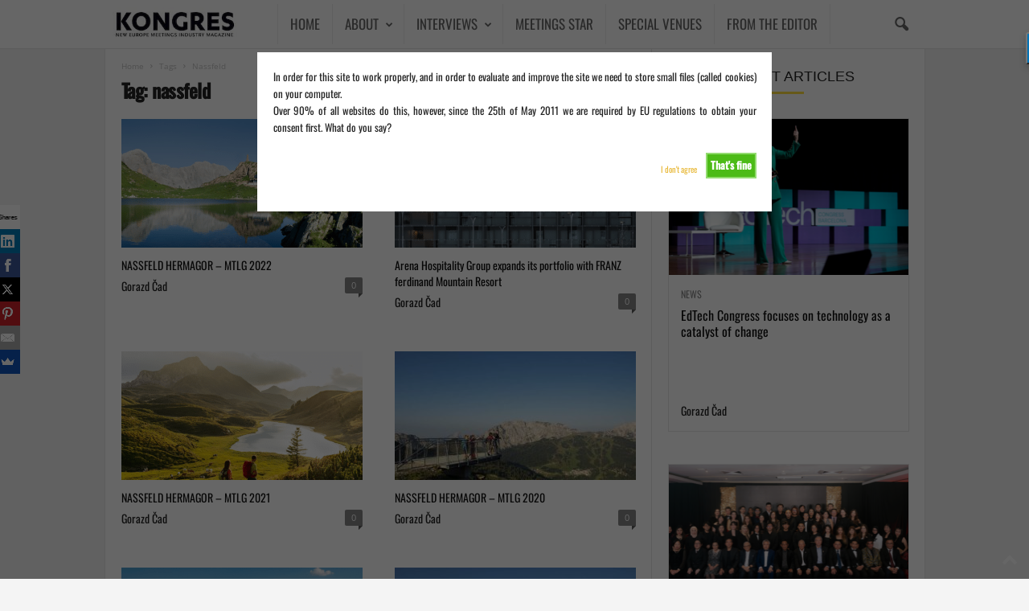

--- FILE ---
content_type: text/html; charset=UTF-8
request_url: https://kongres-magazine.eu/tag/nassfeld/
body_size: 17209
content:
<!doctype html > <!--[if IE 8]><html class="ie8" dir="ltr" lang="en-GB" prefix="og: https://ogp.me/ns#"> <![endif]--> <!--[if IE 9]><html class="ie9" dir="ltr" lang="en-GB" prefix="og: https://ogp.me/ns#"> <![endif]--> <!--[if gt IE 8]><!--><html dir="ltr" lang="en-GB" prefix="og: https://ogp.me/ns#"> <!--<![endif]--><head><link media="all" href="https://kongres-magazine.eu/wp-content/cache/autoptimize/css/autoptimize_4d5b1decf3f172af81ea9694e66837e9.css?x27798" rel="stylesheet"><title>nassfeld - KONGRES – Europe Events and Meetings Industry Magazine</title><meta charset="UTF-8" /><meta name="viewport" content="width=device-width, initial-scale=1.0"><link rel="pingback" href="https://kongres-magazine.eu/xmlrpc.php" /><meta name="robots" content="max-image-preview:large" /><meta name="google-site-verification" content="rSRmiMpSvBYKIQxhcSYPvgIDqIXeWb-W5ox8IXfYhEs" /><link rel="canonical" href="https://kongres-magazine.eu/tag/nassfeld/" /><meta name="generator" content="All in One SEO Pro (AIOSEO) 4.9.3" /><meta property="og:locale" content="en_GB" /><meta property="og:site_name" content="KONGRES – Europe Events and Meetings Industry Magazine - New Europe Events and Meetings Industry Magazine" /><meta property="og:type" content="article" /><meta property="og:title" content="nassfeld - KONGRES – Europe Events and Meetings Industry Magazine" /><meta property="og:url" content="https://kongres-magazine.eu/tag/nassfeld/" /><meta property="article:publisher" content="https://www.facebook.com/kongres.magazine/" /><meta name="twitter:card" content="summary_large_image" /><meta name="twitter:site" content="@kongresmagazine" /><meta name="twitter:title" content="nassfeld - KONGRES – Europe Events and Meetings Industry Magazine" /> <script type="application/ld+json" class="aioseo-schema">{"@context":"https:\/\/schema.org","@graph":[{"@type":"BreadcrumbList","@id":"https:\/\/kongres-magazine.eu\/tag\/nassfeld\/#breadcrumblist","itemListElement":[{"@type":"ListItem","@id":"https:\/\/kongres-magazine.eu#listItem","position":1,"name":"Home","item":"https:\/\/kongres-magazine.eu","nextItem":{"@type":"ListItem","@id":"https:\/\/kongres-magazine.eu\/tag\/nassfeld\/#listItem","name":"nassfeld"}},{"@type":"ListItem","@id":"https:\/\/kongres-magazine.eu\/tag\/nassfeld\/#listItem","position":2,"name":"nassfeld","previousItem":{"@type":"ListItem","@id":"https:\/\/kongres-magazine.eu#listItem","name":"Home"}}]},{"@type":"CollectionPage","@id":"https:\/\/kongres-magazine.eu\/tag\/nassfeld\/#collectionpage","url":"https:\/\/kongres-magazine.eu\/tag\/nassfeld\/","name":"nassfeld - KONGRES \u2013 Europe Events and Meetings Industry Magazine","inLanguage":"en-GB","isPartOf":{"@id":"https:\/\/kongres-magazine.eu\/#website"},"breadcrumb":{"@id":"https:\/\/kongres-magazine.eu\/tag\/nassfeld\/#breadcrumblist"}},{"@type":"Organization","@id":"https:\/\/kongres-magazine.eu\/#organization","name":"KONGRES \u2013 Europe Events and Meetings Industry Magazine","description":"#New Europe Events and Meetings Industry Magazine Kongres Magazine is a leading European B2B media platform dedicated to the meetings, incentives, conferences, and events (MICE) industry. Established in 2006 and based in Ljubljana, the magazine is owned by Toleranca Marketing, a professional congress organizer and event marketing agency with over 25 years of experience.","url":"https:\/\/kongres-magazine.eu\/","email":"info@kongres-magazine.eu","telephone":"+38640530112","foundingDate":"2006-11-18","numberOfEmployees":{"@type":"QuantitativeValue","value":5},"sameAs":["https:\/\/www.facebook.com\/kongres.magazine\/","https:\/\/x.com\/kongresmagazine","https:\/\/www.instagram.com\/kongresmagazine\/","https:\/\/www.youtube.com\/@kongresmagazine4042","https:\/\/www.linkedin.com\/in\/gorazd-cad\/"]},{"@type":"WebSite","@id":"https:\/\/kongres-magazine.eu\/#website","url":"https:\/\/kongres-magazine.eu\/","name":"KONGRES MAGAZINE","alternateName":"Europe Events and Meetings Industry Magazine","description":"New Europe Events and Meetings Industry Magazine","inLanguage":"en-GB","publisher":{"@id":"https:\/\/kongres-magazine.eu\/#organization"}}]}</script> <link rel="alternate" type="application/rss+xml" title="KONGRES – Europe Events and Meetings Industry Magazine &raquo; Feed" href="https://kongres-magazine.eu/feed/" /><link rel="alternate" type="application/rss+xml" title="KONGRES – Europe Events and Meetings Industry Magazine &raquo; Comments Feed" href="https://kongres-magazine.eu/comments/feed/" /><link rel="alternate" type="application/rss+xml" title="KONGRES – Europe Events and Meetings Industry Magazine &raquo; nassfeld Tag Feed" href="https://kongres-magazine.eu/tag/nassfeld/feed/" />  <script src="//www.googletagmanager.com/gtag/js?id=G-G5FJ1GE51K"  data-cfasync="false" data-wpfc-render="false" type="text/javascript" async></script> <script data-cfasync="false" data-wpfc-render="false" type="text/javascript">var mi_version = '9.4.1';
				var mi_track_user = true;
				var mi_no_track_reason = '';
								var MonsterInsightsDefaultLocations = {"page_location":"https:\/\/kongres-magazine.eu\/tag\/nassfeld\/"};
				if ( typeof MonsterInsightsPrivacyGuardFilter === 'function' ) {
					var MonsterInsightsLocations = (typeof MonsterInsightsExcludeQuery === 'object') ? MonsterInsightsPrivacyGuardFilter( MonsterInsightsExcludeQuery ) : MonsterInsightsPrivacyGuardFilter( MonsterInsightsDefaultLocations );
				} else {
					var MonsterInsightsLocations = (typeof MonsterInsightsExcludeQuery === 'object') ? MonsterInsightsExcludeQuery : MonsterInsightsDefaultLocations;
				}

								var disableStrs = [
										'ga-disable-G-G5FJ1GE51K',
									];

				/* Function to detect opted out users */
				function __gtagTrackerIsOptedOut() {
					for (var index = 0; index < disableStrs.length; index++) {
						if (document.cookie.indexOf(disableStrs[index] + '=true') > -1) {
							return true;
						}
					}

					return false;
				}

				/* Disable tracking if the opt-out cookie exists. */
				if (__gtagTrackerIsOptedOut()) {
					for (var index = 0; index < disableStrs.length; index++) {
						window[disableStrs[index]] = true;
					}
				}

				/* Opt-out function */
				function __gtagTrackerOptout() {
					for (var index = 0; index < disableStrs.length; index++) {
						document.cookie = disableStrs[index] + '=true; expires=Thu, 31 Dec 2099 23:59:59 UTC; path=/';
						window[disableStrs[index]] = true;
					}
				}

				if ('undefined' === typeof gaOptout) {
					function gaOptout() {
						__gtagTrackerOptout();
					}
				}
								window.dataLayer = window.dataLayer || [];

				window.MonsterInsightsDualTracker = {
					helpers: {},
					trackers: {},
				};
				if (mi_track_user) {
					function __gtagDataLayer() {
						dataLayer.push(arguments);
					}

					function __gtagTracker(type, name, parameters) {
						if (!parameters) {
							parameters = {};
						}

						if (parameters.send_to) {
							__gtagDataLayer.apply(null, arguments);
							return;
						}

						if (type === 'event') {
														parameters.send_to = monsterinsights_frontend.v4_id;
							var hookName = name;
							if (typeof parameters['event_category'] !== 'undefined') {
								hookName = parameters['event_category'] + ':' + name;
							}

							if (typeof MonsterInsightsDualTracker.trackers[hookName] !== 'undefined') {
								MonsterInsightsDualTracker.trackers[hookName](parameters);
							} else {
								__gtagDataLayer('event', name, parameters);
							}
							
						} else {
							__gtagDataLayer.apply(null, arguments);
						}
					}

					__gtagTracker('js', new Date());
					__gtagTracker('set', {
						'developer_id.dZGIzZG': true,
											});
					if ( MonsterInsightsLocations.page_location ) {
						__gtagTracker('set', MonsterInsightsLocations);
					}
										__gtagTracker('config', 'G-G5FJ1GE51K', {"forceSSL":"true","link_attribution":"true"} );
															window.gtag = __gtagTracker;										(function () {
						/* https://developers.google.com/analytics/devguides/collection/analyticsjs/ */
						/* ga and __gaTracker compatibility shim. */
						var noopfn = function () {
							return null;
						};
						var newtracker = function () {
							return new Tracker();
						};
						var Tracker = function () {
							return null;
						};
						var p = Tracker.prototype;
						p.get = noopfn;
						p.set = noopfn;
						p.send = function () {
							var args = Array.prototype.slice.call(arguments);
							args.unshift('send');
							__gaTracker.apply(null, args);
						};
						var __gaTracker = function () {
							var len = arguments.length;
							if (len === 0) {
								return;
							}
							var f = arguments[len - 1];
							if (typeof f !== 'object' || f === null || typeof f.hitCallback !== 'function') {
								if ('send' === arguments[0]) {
									var hitConverted, hitObject = false, action;
									if ('event' === arguments[1]) {
										if ('undefined' !== typeof arguments[3]) {
											hitObject = {
												'eventAction': arguments[3],
												'eventCategory': arguments[2],
												'eventLabel': arguments[4],
												'value': arguments[5] ? arguments[5] : 1,
											}
										}
									}
									if ('pageview' === arguments[1]) {
										if ('undefined' !== typeof arguments[2]) {
											hitObject = {
												'eventAction': 'page_view',
												'page_path': arguments[2],
											}
										}
									}
									if (typeof arguments[2] === 'object') {
										hitObject = arguments[2];
									}
									if (typeof arguments[5] === 'object') {
										Object.assign(hitObject, arguments[5]);
									}
									if ('undefined' !== typeof arguments[1].hitType) {
										hitObject = arguments[1];
										if ('pageview' === hitObject.hitType) {
											hitObject.eventAction = 'page_view';
										}
									}
									if (hitObject) {
										action = 'timing' === arguments[1].hitType ? 'timing_complete' : hitObject.eventAction;
										hitConverted = mapArgs(hitObject);
										__gtagTracker('event', action, hitConverted);
									}
								}
								return;
							}

							function mapArgs(args) {
								var arg, hit = {};
								var gaMap = {
									'eventCategory': 'event_category',
									'eventAction': 'event_action',
									'eventLabel': 'event_label',
									'eventValue': 'event_value',
									'nonInteraction': 'non_interaction',
									'timingCategory': 'event_category',
									'timingVar': 'name',
									'timingValue': 'value',
									'timingLabel': 'event_label',
									'page': 'page_path',
									'location': 'page_location',
									'title': 'page_title',
									'referrer' : 'page_referrer',
								};
								for (arg in args) {
																		if (!(!args.hasOwnProperty(arg) || !gaMap.hasOwnProperty(arg))) {
										hit[gaMap[arg]] = args[arg];
									} else {
										hit[arg] = args[arg];
									}
								}
								return hit;
							}

							try {
								f.hitCallback();
							} catch (ex) {
							}
						};
						__gaTracker.create = newtracker;
						__gaTracker.getByName = newtracker;
						__gaTracker.getAll = function () {
							return [];
						};
						__gaTracker.remove = noopfn;
						__gaTracker.loaded = true;
						window['__gaTracker'] = __gaTracker;
					})();
									} else {
										console.log("");
					(function () {
						function __gtagTracker() {
							return null;
						}

						window['__gtagTracker'] = __gtagTracker;
						window['gtag'] = __gtagTracker;
					})();
									}</script> <link rel='stylesheet' id='dashicons-css' href='https://kongres-magazine.eu/wp-includes/css/dashicons.min.css?x27798' type='text/css' media='all' /> <script defer type="text/javascript" src="https://kongres-magazine.eu/wp-content/plugins/google-analytics-premium/assets/js/frontend-gtag.min.js?x27798" id="monsterinsights-frontend-script-js" data-wp-strategy="async"></script> <script data-cfasync="false" data-wpfc-render="false" type="text/javascript" id='monsterinsights-frontend-script-js-extra'>var monsterinsights_frontend = {"js_events_tracking":"true","download_extensions":"doc,pdf,ppt,zip,xls,docx,pptx,xlsx","inbound_paths":"[{\"path\":\"\\\/go\\\/\",\"label\":\"affiliate\"},{\"path\":\"\\\/recommend\\\/\",\"label\":\"affiliate\"}]","home_url":"https:\/\/kongres-magazine.eu","hash_tracking":"false","v4_id":"G-G5FJ1GE51K"};</script> <script type="text/javascript" src="https://kongres-magazine.eu/wp-includes/js/jquery/jquery.min.js?x27798" id="jquery-core-js"></script> <script defer type="text/javascript" src="https://kongres-magazine.eu/wp-includes/js/jquery/jquery-migrate.min.js?x27798" id="jquery-migrate-js"></script> <script type="text/javascript" id="cookie-warning-js-extra">var user_options = {"messageContent":"In order for this site to work properly, and in order to evaluate and improve the site we need to store small files (called cookies) on your computer.\u003Cbr/\u003E Over 90% of all websites do this, however, since the 25th of May 2011 we are required by EU regulations to obtain your consent first. What do you say?","redirectLink":"http://google.com","okText":"That's fine","notOkText":"I don't agree","cookieName":"jsCookiewarning29Check","ajaxUrl":"https://kongres-magazine.eu/wp-admin/admin-ajax.php"};
//# sourceURL=cookie-warning-js-extra</script> <script defer type="text/javascript" src="https://kongres-magazine.eu/wp-content/cache/autoptimize/js/autoptimize_single_8d105b260d9c017ffb88c76e58621d68.js?x27798" id="cookie-warning-js"></script> <script defer type="text/javascript" src="https://kongres-magazine.eu/wp-content/plugins/wp-user-avatar/assets/flatpickr/flatpickr.min.js?x27798" id="ppress-flatpickr-js"></script> <script defer type="text/javascript" src="https://kongres-magazine.eu/wp-content/plugins/wp-user-avatar/assets/select2/select2.min.js?x27798" id="ppress-select2-js"></script> <script></script><link rel="https://api.w.org/" href="https://kongres-magazine.eu/wp-json/" /><link rel="alternate" title="JSON" type="application/json" href="https://kongres-magazine.eu/wp-json/wp/v2/tags/10229" /><link rel="EditURI" type="application/rsd+xml" title="RSD" href="https://kongres-magazine.eu/xmlrpc.php?rsd" /><meta name="generator" content="WordPress 6.9" />  <script type="text/javascript">_atrk_opts = { atrk_acct:"WIc3m1aQibl07i", domain:"kongres-magazine.eu",dynamic: true};
(function() { var as = document.createElement('script'); as.type = 'text/javascript'; as.async = true; as.src = "https://d31qbv1cthcecs.cloudfront.net/atrk.js"; var s = document.getElementsByTagName('script')[0];s.parentNode.insertBefore(as, s); })();</script> <noscript><img src="https://d5nxst8fruw4z.cloudfront.net/atrk.gif?account=WIc3m1aQibl07i" style="display:none" height="1" width="1" alt="" /></noscript>  <script type="text/javascript">(function(c,l,a,r,i,t,y){
					c[a]=c[a]||function(){(c[a].q=c[a].q||[]).push(arguments)};t=l.createElement(r);t.async=1;
					t.src="https://www.clarity.ms/tag/"+i+"?ref=wordpress";y=l.getElementsByTagName(r)[0];y.parentNode.insertBefore(t,y);
				})(window, document, "clarity", "script", "idhtjvwio9");</script> <meta name="generator" content="Powered by WPBakery Page Builder - drag and drop page builder for WordPress."/>  <script type="text/javascript" id="td-generated-header-js">var tdBlocksArray = []; //here we store all the items for the current page

	    // td_block class - each ajax block uses a object of this class for requests
	    function tdBlock() {
		    this.id = '';
		    this.block_type = 1; //block type id (1-234 etc)
		    this.atts = '';
		    this.td_column_number = '';
		    this.td_current_page = 1; //
		    this.post_count = 0; //from wp
		    this.found_posts = 0; //from wp
		    this.max_num_pages = 0; //from wp
		    this.td_filter_value = ''; //current live filter value
		    this.is_ajax_running = false;
		    this.td_user_action = ''; // load more or infinite loader (used by the animation)
		    this.header_color = '';
		    this.ajax_pagination_infinite_stop = ''; //show load more at page x
	    }

        // td_js_generator - mini detector
        ( function () {
            var htmlTag = document.getElementsByTagName("html")[0];

	        if ( navigator.userAgent.indexOf("MSIE 10.0") > -1 ) {
                htmlTag.className += ' ie10';
            }

            if ( !!navigator.userAgent.match(/Trident.*rv\:11\./) ) {
                htmlTag.className += ' ie11';
            }

	        if ( navigator.userAgent.indexOf("Edge") > -1 ) {
                htmlTag.className += ' ieEdge';
            }

            if ( /(iPad|iPhone|iPod)/g.test(navigator.userAgent) ) {
                htmlTag.className += ' td-md-is-ios';
            }

            var user_agent = navigator.userAgent.toLowerCase();
            if ( user_agent.indexOf("android") > -1 ) {
                htmlTag.className += ' td-md-is-android';
            }

            if ( -1 !== navigator.userAgent.indexOf('Mac OS X')  ) {
                htmlTag.className += ' td-md-is-os-x';
            }

            if ( /chrom(e|ium)/.test(navigator.userAgent.toLowerCase()) ) {
               htmlTag.className += ' td-md-is-chrome';
            }

            if ( -1 !== navigator.userAgent.indexOf('Firefox') ) {
                htmlTag.className += ' td-md-is-firefox';
            }

            if ( -1 !== navigator.userAgent.indexOf('Safari') && -1 === navigator.userAgent.indexOf('Chrome') ) {
                htmlTag.className += ' td-md-is-safari';
            }

            if( -1 !== navigator.userAgent.indexOf('IEMobile') ){
                htmlTag.className += ' td-md-is-iemobile';
            }

        })();

        var tdLocalCache = {};

        ( function () {
            "use strict";

            tdLocalCache = {
                data: {},
                remove: function (resource_id) {
                    delete tdLocalCache.data[resource_id];
                },
                exist: function (resource_id) {
                    return tdLocalCache.data.hasOwnProperty(resource_id) && tdLocalCache.data[resource_id] !== null;
                },
                get: function (resource_id) {
                    return tdLocalCache.data[resource_id];
                },
                set: function (resource_id, cachedData) {
                    tdLocalCache.remove(resource_id);
                    tdLocalCache.data[resource_id] = cachedData;
                }
            };
        })();

    
    
var td_viewport_interval_list=[{"limitBottom":767,"sidebarWidth":251},{"limitBottom":1023,"sidebarWidth":339}];
var tdc_is_installed="yes";
var td_ajax_url="https:\/\/kongres-magazine.eu\/wp-admin\/admin-ajax.php?td_theme_name=Newsmag&v=5.4.3.1";
var td_get_template_directory_uri="https:\/\/kongres-magazine.eu\/wp-content\/plugins\/td-composer\/legacy\/common";
var tds_snap_menu="snap";
var tds_logo_on_sticky="";
var tds_header_style="5";
var td_please_wait="Please wait...";
var td_email_user_pass_incorrect="User or password incorrect!";
var td_email_user_incorrect="Email or username incorrect!";
var td_email_incorrect="Email incorrect!";
var td_user_incorrect="Username incorrect!";
var td_email_user_empty="Email or username empty!";
var td_pass_empty="Pass empty!";
var td_pass_pattern_incorrect="Invalid Pass Pattern!";
var td_retype_pass_incorrect="Retyped Pass incorrect!";
var tds_more_articles_on_post_enable="";
var tds_more_articles_on_post_time_to_wait="";
var tds_more_articles_on_post_pages_distance_from_top=0;
var tds_captcha="";
var tds_theme_color_site_wide="#e8b93a";
var tds_smart_sidebar="enabled";
var tdThemeName="Newsmag";
var tdThemeNameWl="Newsmag";
var td_magnific_popup_translation_tPrev="Previous (Left arrow key)";
var td_magnific_popup_translation_tNext="Next (Right arrow key)";
var td_magnific_popup_translation_tCounter="%curr% of %total%";
var td_magnific_popup_translation_ajax_tError="The content from %url% could not be loaded.";
var td_magnific_popup_translation_image_tError="The image #%curr% could not be loaded.";
var tdBlockNonce="a8be802796";
var tdMobileMenu="enabled";
var tdMobileSearch="enabled";
var tdDateNamesI18n={"month_names":["January","February","March","April","May","June","July","August","September","October","November","December"],"month_names_short":["Jan","Feb","Mar","Apr","May","Jun","Jul","Aug","Sep","Oct","Nov","Dec"],"day_names":["Sunday","Monday","Tuesday","Wednesday","Thursday","Friday","Saturday"],"day_names_short":["Sun","Mon","Tue","Wed","Thu","Fri","Sat"]};
var td_deploy_mode="deploy";
var td_ad_background_click_link="";
var td_ad_background_click_target="";</script>  <script type="application/ld+json">{
        "@context": "https://schema.org",
        "@type": "BreadcrumbList",
        "itemListElement": [
            {
                "@type": "ListItem",
                "position": 1,
                "item": {
                    "@type": "WebSite",
                    "@id": "https://kongres-magazine.eu/",
                    "name": "Home"
                }
            },
            {
                "@type": "ListItem",
                "position": 2,
                    "item": {
                    "@type": "WebPage",
                    "@id": "https://kongres-magazine.eu/tag/nassfeld/",
                    "name": "Nassfeld"
                }
            }    
        ]
    }</script> <link rel="icon" href="https://kongres-magazine.eu/wp-content/uploads/2024/08/cropped-Untitled-design-31-32x32.png?x27798" sizes="32x32" /><link rel="icon" href="https://kongres-magazine.eu/wp-content/uploads/2024/08/cropped-Untitled-design-31-192x192.png?x27798" sizes="192x192" /><link rel="apple-touch-icon" href="https://kongres-magazine.eu/wp-content/uploads/2024/08/cropped-Untitled-design-31-180x180.png?x27798" /><meta name="msapplication-TileImage" content="https://kongres-magazine.eu/wp-content/uploads/2024/08/cropped-Untitled-design-31-270x270.png" /><style id="mementor-tts-generic-compatibility">/* Generic theme compatibility - Ultra high specificity */
        body .mementor-tts-player-container,
        body .entry-content .mementor-tts-player-container,
        body .post-content .mementor-tts-player-container,
        body article .mementor-tts-player-container,
        body main .mementor-tts-player-container,
        body .content-area .mementor-tts-player-container,
        body .site-content .mementor-tts-player-container,
        body .site-main .mementor-tts-player-container,
        body #content .mementor-tts-player-container,
        body #main .mementor-tts-player-container,
        body [class*="content"] .mementor-tts-player-container,
        body [class*="post"] .mementor-tts-player-container,
        body [class*="entry"] .mementor-tts-player-container,
        body [class*="article"] .mementor-tts-player-container,
        body [id*="content"] .mementor-tts-player-container,
        body [id*="post"] .mementor-tts-player-container {
            display: block !important;
            visibility: visible !important;
            opacity: 1 !important;
            position: relative !important;
            z-index: 10 !important;
            clear: both !important;
            float: none !important;
            margin-top: 0px !important;
            margin-bottom: 0px !important;
            padding: 0 !important;
            width: 100% !important;
            max-width: var(--mementor-tts-max-width, 100%) !important;
            height: auto !important;
            min-height: auto !important;
            transform: none !important;
            transition: none !important;
            animation: none !important;
            filter: none !important;
            backdrop-filter: none !important;
            clip-path: none !important;
            mask: none !important;
            -webkit-mask: none !important;
        }
        
        /* Ensure all child elements are visible */
        body .mementor-tts-player-container *,
        body .mementor-tts-player * {
            visibility: visible !important;
            opacity: 1 !important;
            pointer-events: auto !important;
        }
        
        /* Fix potential overflow issues */
        body .mementor-tts-player-container,
        body .mementor-tts-player {
            overflow: visible !important;
        }
        
        /* Ensure player shows in various content wrappers */
        .content > .mementor-tts-player-container:first-child,
        .entry-content > .mementor-tts-player-container:first-child,
        .post-content > .mementor-tts-player-container:first-child,
        article > .mementor-tts-player-container:first-child {
            margin-top: 0 !important;
        }
        
        /* Fix for themes that hide content initially */
        .mementor-tts-player-container[style*="display: none"],
        .mementor-tts-player-container[style*="display:none"],
        .mementor-tts-player-container.hidden,
        .mementor-tts-player-container.hide,
        .mementor-tts-player-container.invisible {
            display: block !important;
            visibility: visible !important;
            opacity: 1 !important;
        }
        
        /* Ensure alignment classes work with higher specificity than generic rules */
        body .mementor-tts-player-container.mementor-tts-align-center,
        body .entry-content .mementor-tts-player-container.mementor-tts-align-center,
        body .post-content .mementor-tts-player-container.mementor-tts-align-center,
        body article .mementor-tts-player-container.mementor-tts-align-center,
        body main .mementor-tts-player-container.mementor-tts-align-center,
        body .content-area .mementor-tts-player-container.mementor-tts-align-center,
        body .site-content .mementor-tts-player-container.mementor-tts-align-center,
        body .site-main .mementor-tts-player-container.mementor-tts-align-center,
        body #content .mementor-tts-player-container.mementor-tts-align-center,
        body #main .mementor-tts-player-container.mementor-tts-align-center,
        body [class*="content"] .mementor-tts-player-container.mementor-tts-align-center,
        body [class*="post"] .mementor-tts-player-container.mementor-tts-align-center,
        body [class*="entry"] .mementor-tts-player-container.mementor-tts-align-center,
        body [class*="article"] .mementor-tts-player-container.mementor-tts-align-center,
        body [id*="content"] .mementor-tts-player-container.mementor-tts-align-center,
        body [id*="post"] .mementor-tts-player-container.mementor-tts-align-center {
            margin-left: auto !important;
            margin-right: auto !important;
        }
        
        body .mementor-tts-player-container.mementor-tts-align-left,
        body .entry-content .mementor-tts-player-container.mementor-tts-align-left,
        body .post-content .mementor-tts-player-container.mementor-tts-align-left,
        body article .mementor-tts-player-container.mementor-tts-align-left,
        body main .mementor-tts-player-container.mementor-tts-align-left,
        body [class*="content"] .mementor-tts-player-container.mementor-tts-align-left,
        body [id*="content"] .mementor-tts-player-container.mementor-tts-align-left {
            margin-left: 0 !important;
            margin-right: auto !important;
        }
        
        body .mementor-tts-player-container.mementor-tts-align-right,
        body .entry-content .mementor-tts-player-container.mementor-tts-align-right,
        body .post-content .mementor-tts-player-container.mementor-tts-align-right,
        body article .mementor-tts-player-container.mementor-tts-align-right,
        body main .mementor-tts-player-container.mementor-tts-align-right,
        body [class*="content"] .mementor-tts-player-container.mementor-tts-align-right,
        body [id*="content"] .mementor-tts-player-container.mementor-tts-align-right {
            margin-left: auto !important;
            margin-right: 0 !important;
        }</style><noscript><style>.wpb_animate_when_almost_visible { opacity: 1; }</style></noscript></head><body class="archive tag tag-nassfeld tag-10229 wp-theme-Newsmag wp-child-theme-Newsmag-child global-block-template-1 td-newsmag-voice white-menu wpb-js-composer js-comp-ver-8.6.1 vc_responsive td-boxed-layout" itemscope="itemscope" itemtype="https://schema.org/WebPage"><div class="td-scroll-up  td-hide-scroll-up-on-mob"  style="display:none;"><i class="td-icon-menu-up"></i></div><div class="td-menu-background"></div><div id="td-mobile-nav"><div class="td-mobile-container"><div class="td-menu-socials-wrap"><div class="td-menu-socials"> <span class="td-social-icon-wrap"> <a target="_blank" href="https://www.facebook.com/kongres.magazine/" title="Facebook"> <i class="td-icon-font td-icon-facebook"></i> <span style="display: none">Facebook</span> </a> </span> <span class="td-social-icon-wrap"> <a target="_blank" href="https://www.instagram.com/kongresmagazine" title="Instagram"> <i class="td-icon-font td-icon-instagram"></i> <span style="display: none">Instagram</span> </a> </span> <span class="td-social-icon-wrap"> <a target="_blank" href="https://si.linkedin.com/in/gorazd-cad-3377989" title="Linkedin"> <i class="td-icon-font td-icon-linkedin"></i> <span style="display: none">Linkedin</span> </a> </span> <span class="td-social-icon-wrap"> <a target="_blank" href="https://twitter.com/kongresmagazine" title="Twitter"> <i class="td-icon-font td-icon-twitter"></i> <span style="display: none">Twitter</span> </a> </span> <span class="td-social-icon-wrap"> <a target="_blank" href="https://www.youtube.com/channel/UCJGGxduqjThyo4gHAy3JdgA" title="Youtube"> <i class="td-icon-font td-icon-youtube"></i> <span style="display: none">Youtube</span> </a> </span></div><div class="td-mobile-close"> <span><i class="td-icon-close-mobile"></i></span></div></div><div class="td-mobile-content"><div class="menu-side-menu-container"><ul id="menu-side-menu" class="td-mobile-main-menu"><li id="menu-item-117570" class="menu-item menu-item-type-post_type menu-item-object-page menu-item-home menu-item-first menu-item-117570"><a href="https://kongres-magazine.eu/">HOME</a></li><li id="menu-item-122825" class="menu-item menu-item-type-post_type menu-item-object-page menu-item-has-children menu-item-122825"><a href="https://kongres-magazine.eu/about-kongres-magazine/">ABOUT<i class="td-icon-menu-right td-element-after"></i></a><ul class="sub-menu"><li id="menu-item-143111" class="menu-item menu-item-type-custom menu-item-object-custom menu-item-143111"><a href="https://kongres-magazine.eu/wp-content/uploads/2022/12/Media_Kit_2023_06122022.pdf?x27798">MEDIA KIT 2023</a></li><li id="menu-item-122827" class="menu-item menu-item-type-post_type menu-item-object-page menu-item-122827"><a href="https://kongres-magazine.eu/rfp-form/">REQUEST FOR PROPOSAL</a></li><li id="menu-item-127517" class="menu-item menu-item-type-taxonomy menu-item-object-category menu-item-127517"><a href="https://kongres-magazine.eu/category/magazines-documents/kongres-magazines/">ISSUES</a></li></ul></li><li id="menu-item-5044" class="orange menu-item menu-item-type-taxonomy menu-item-object-category menu-item-has-children menu-item-5044"><a href="https://kongres-magazine.eu/category/interviews/">INTERVIEWS<i class="td-icon-menu-right td-element-after"></i></a><ul class="sub-menu"><li id="menu-item-5046" class="menu-item menu-item-type-taxonomy menu-item-object-category menu-item-5046"><a href="https://kongres-magazine.eu/category/interviews/kongres-interviews/">KONGRES INTERVIEWS</a></li><li id="menu-item-14894" class="menu-item menu-item-type-taxonomy menu-item-object-category menu-item-14894"><a href="https://kongres-magazine.eu/category/interviews/who-is-who/">WHO IS WHO</a></li><li id="menu-item-14895" class="menu-item menu-item-type-taxonomy menu-item-object-category menu-item-14895"><a href="https://kongres-magazine.eu/category/interviews/young-talents/">YOUNG TALENTS</a></li></ul></li><li id="menu-item-167809" class="menu-item menu-item-type-custom menu-item-object-custom menu-item-167809"><a href="https://meetings-star.eu/">MEETINGS STAR</a></li><li id="menu-item-157614" class="menu-item menu-item-type-taxonomy menu-item-object-category menu-item-157614"><a href="https://kongres-magazine.eu/category/find-venue/">SPECIAL VENUES</a></li><li id="menu-item-122891" class="menu-item menu-item-type-taxonomy menu-item-object-category menu-item-122891"><a href="https://kongres-magazine.eu/category/meetings-rocknroll/">FROM THE EDITOR</a></li></ul></div></div></div></div><div class="td-search-background"></div><div class="td-search-wrap-mob"><div class="td-drop-down-search"><form method="get" class="td-search-form" action="https://kongres-magazine.eu/"><div class="td-search-close"> <span><i class="td-icon-close-mobile"></i></span></div><div role="search" class="td-search-input"> <span>Search</span> <input id="td-header-search-mob" type="text" value="" name="s" autocomplete="off" /></div></form><div id="td-aj-search-mob"></div></div></div><div id="td-outer-wrap"><div class="td-outer-container"><div class="td-header-wrap td-header-style-5"><div class="td-top-menu-full"><div class="td-header-row td-header-top-menu td-make-full"></div></div><div class="td-header-menu-wrap"><div class="td-header-row td-header-main-menu"><div class="td-make-full"><div id="td-header-menu" role="navigation"><div id="td-top-mobile-toggle"><span><i class="td-icon-font td-icon-mobile"></i></span></div><div class="td-main-menu-logo td-logo-in-menu"> <a class="td-mobile-logo td-sticky-disable" href="https://kongres-magazine.eu/"> <img class="td-retina-data" data-retina="https://kongres-magazine.eu/wp-content/uploads/2019/03/Kongres-logo-mobile.png" src="https://kongres-magazine.eu/wp-content/uploads/2019/03/Kongres-logo-mobile.png?x27798" alt=""  width="230" height="153"/> </a> <a class="td-header-logo td-sticky-disable" href="https://kongres-magazine.eu/"> <img src="https://kongres-magazine.eu/wp-content/uploads/2019/02/KONGRES-Magazine-logo-copy.jpg?x27798" alt=""  width="230" height="153"/> <span class="td-visual-hidden">KONGRES – Europe Events and Meetings Industry Magazine</span> </a></div><div class="menu-side-menu-container"><ul id="menu-side-menu-1" class="sf-menu"><li class="menu-item menu-item-type-post_type menu-item-object-page menu-item-home menu-item-first td-menu-item td-normal-menu menu-item-117570"><a href="https://kongres-magazine.eu/">HOME</a></li><li class="menu-item menu-item-type-post_type menu-item-object-page menu-item-has-children td-menu-item td-normal-menu menu-item-122825"><a href="https://kongres-magazine.eu/about-kongres-magazine/">ABOUT</a><ul class="sub-menu"><li class="menu-item menu-item-type-custom menu-item-object-custom td-menu-item td-normal-menu menu-item-143111"><a href="https://kongres-magazine.eu/wp-content/uploads/2022/12/Media_Kit_2023_06122022.pdf?x27798">MEDIA KIT 2023</a></li><li class="menu-item menu-item-type-post_type menu-item-object-page td-menu-item td-normal-menu menu-item-122827"><a href="https://kongres-magazine.eu/rfp-form/">REQUEST FOR PROPOSAL</a></li><li class="menu-item menu-item-type-taxonomy menu-item-object-category td-menu-item td-normal-menu menu-item-127517"><a href="https://kongres-magazine.eu/category/magazines-documents/kongres-magazines/">ISSUES</a></li></ul></li><li class="orange menu-item menu-item-type-taxonomy menu-item-object-category menu-item-has-children td-menu-item td-normal-menu menu-item-5044"><a href="https://kongres-magazine.eu/category/interviews/">INTERVIEWS</a><ul class="sub-menu"><li class="menu-item menu-item-type-taxonomy menu-item-object-category td-menu-item td-normal-menu menu-item-5046"><a href="https://kongres-magazine.eu/category/interviews/kongres-interviews/">KONGRES INTERVIEWS</a></li><li class="menu-item menu-item-type-taxonomy menu-item-object-category td-menu-item td-normal-menu menu-item-14894"><a href="https://kongres-magazine.eu/category/interviews/who-is-who/">WHO IS WHO</a></li><li class="menu-item menu-item-type-taxonomy menu-item-object-category td-menu-item td-normal-menu menu-item-14895"><a href="https://kongres-magazine.eu/category/interviews/young-talents/">YOUNG TALENTS</a></li></ul></li><li class="menu-item menu-item-type-custom menu-item-object-custom td-menu-item td-normal-menu menu-item-167809"><a href="https://meetings-star.eu/">MEETINGS STAR</a></li><li class="menu-item menu-item-type-taxonomy menu-item-object-category td-menu-item td-normal-menu menu-item-157614"><a href="https://kongres-magazine.eu/category/find-venue/">SPECIAL VENUES</a></li><li class="menu-item menu-item-type-taxonomy menu-item-object-category td-menu-item td-normal-menu menu-item-122891"><a href="https://kongres-magazine.eu/category/meetings-rocknroll/">FROM THE EDITOR</a></li></ul></div></div><div class="td-search-wrapper"><div id="td-top-search"><div class="header-search-wrap"><div class="dropdown header-search"> <a id="td-header-search-button" href="#" role="button" aria-label="search icon" class="dropdown-toggle " data-toggle="dropdown"><i class="td-icon-search"></i></a> <span id="td-header-search-button-mob" class="dropdown-toggle " data-toggle="dropdown"><i class="td-icon-search"></i></span></div></div></div></div><div class="header-search-wrap"><div class="dropdown header-search"><div class="td-drop-down-search"><form method="get" class="td-search-form" action="https://kongres-magazine.eu/"><div role="search" class="td-head-form-search-wrap"> <input class="needsclick" id="td-header-search" type="text" value="" name="s" autocomplete="off" /><input class="wpb_button wpb_btn-inverse btn" type="submit" id="td-header-search-top" value="Search" /></div></form><div id="td-aj-search"></div></div></div></div></div></div></div><div class="td-header-container"><div class="td-header-row td-header-header"><div class="td-header-sp-rec"><div class="td-header-ad-wrap  td-ad"></div></div></div></div></div><div class="td-container"><div class="td-container-border"><div class="td-pb-row"><div class="td-pb-span8 td-main-content"><div class="td-ss-main-content"><div class="td-page-header td-pb-padding-side"><div class="entry-crumbs"><span><a title="" class="entry-crumb" href="https://kongres-magazine.eu/">Home</a></span> <i class="td-icon-right td-bread-sep td-bred-no-url-last"></i> <span class="td-bred-no-url-last">Tags</span> <i class="td-icon-right td-bread-sep td-bred-no-url-last"></i> <span class="td-bred-no-url-last">Nassfeld</span></div><h1 class="entry-title td-page-title"> <span>Tag: nassfeld</span></h1></div><div class="td-block-row"><div class="td-block-span6"><div class="td_module_1 td_module_wrap td-animation-stack td-cpt-post"><div class="td-module-image"><div class="td-module-thumb"><a href="https://kongres-magazine.eu/2022/10/nassfeld-hermagor-mtlg-2022/"  rel="bookmark" class="td-image-wrap " title="NASSFELD HERMAGOR &#8211; MTLG 2022" ><img width="300" height="160" class="entry-thumb" src="https://kongres-magazine.eu/wp-content/uploads/2022/10/nassfeld_austria-300x160.png?x27798"  srcset="https://kongres-magazine.eu/wp-content/uploads/2022/10/nassfeld_austria-300x160.png 300w, https://kongres-magazine.eu/wp-content/uploads/2022/10/nassfeld_austria-600x320.png 600w" sizes="(-webkit-min-device-pixel-ratio: 2) 600px, (min-resolution: 192dpi) 600px, 300px"  alt="" title="NASSFELD HERMAGOR &#8211; MTLG 2022" /></a></div></div><h3 class="entry-title td-module-title"><a href="https://kongres-magazine.eu/2022/10/nassfeld-hermagor-mtlg-2022/"  rel="bookmark" title="NASSFELD HERMAGOR &#8211; MTLG 2022">NASSFELD HERMAGOR &#8211; MTLG 2022</a></h3><div class="meta-info"> <span class="td-post-author-name"><a href="https://kongres-magazine.eu/author/klavorc/">Gorazd Čad</a></span> <span class="td-module-comments"><a href="https://kongres-magazine.eu/2022/10/nassfeld-hermagor-mtlg-2022/#respond">0</a></span></div></div></div><div class="td-block-span6"><div class="td_module_1 td_module_wrap td-animation-stack td-cpt-post"><div class="td-module-image"><div class="td-module-thumb"><a href="https://kongres-magazine.eu/2021/12/arena-hospitality-group-expands-its-portfolio-with-franz-ferdinand-mountain-resort/"  rel="bookmark" class="td-image-wrap " title="Arena Hospitality Group expands its portfolio with FRANZ ferdinand Mountain Resort" ><img width="300" height="160" class="entry-thumb" src="https://kongres-magazine.eu/wp-content/uploads/2021/12/franz_ferdinand_resort-300x160.png?x27798"  srcset="https://kongres-magazine.eu/wp-content/uploads/2021/12/franz_ferdinand_resort-300x160.png 300w, https://kongres-magazine.eu/wp-content/uploads/2021/12/franz_ferdinand_resort-600x320.png 600w" sizes="(-webkit-min-device-pixel-ratio: 2) 600px, (min-resolution: 192dpi) 600px, 300px"  alt="franz_ferdinand_resort" title="Arena Hospitality Group expands its portfolio with FRANZ ferdinand Mountain Resort" /></a></div></div><h3 class="entry-title td-module-title"><a href="https://kongres-magazine.eu/2021/12/arena-hospitality-group-expands-its-portfolio-with-franz-ferdinand-mountain-resort/"  rel="bookmark" title="Arena Hospitality Group expands its portfolio with FRANZ ferdinand Mountain Resort">Arena Hospitality Group expands its portfolio with FRANZ ferdinand Mountain Resort</a></h3><div class="meta-info"> <span class="td-post-author-name"><a href="https://kongres-magazine.eu/author/klavorc/">Gorazd Čad</a></span> <span class="td-module-comments"><a href="https://kongres-magazine.eu/2021/12/arena-hospitality-group-expands-its-portfolio-with-franz-ferdinand-mountain-resort/#respond">0</a></span></div></div></div></div><div class="td-block-row"><div class="td-block-span6"><div class="td_module_1 td_module_wrap td-animation-stack td-cpt-post"><div class="td-module-image"><div class="td-module-thumb"><a href="https://kongres-magazine.eu/2021/09/nassfeld-hermagor-mtlg-2021/"  rel="bookmark" class="td-image-wrap " title="NASSFELD HERMAGOR &#8211; MTLG 2021" ><noscript><img width="300" height="160" class="entry-thumb" src="https://kongres-magazine.eu/wp-content/uploads/2021/08/nassfeld_austria-300x160.png?x27798"  srcset="https://kongres-magazine.eu/wp-content/uploads/2021/08/nassfeld_austria-300x160.png 300w, https://kongres-magazine.eu/wp-content/uploads/2021/08/nassfeld_austria-600x320.png 600w" sizes="(-webkit-min-device-pixel-ratio: 2) 600px, (min-resolution: 192dpi) 600px, 300px"  alt="nassfeld_austria" title="NASSFELD HERMAGOR &#8211; MTLG 2021" /></noscript><img width="300" height="160" class="lazyload entry-thumb" src='data:image/svg+xml,%3Csvg%20xmlns=%22http://www.w3.org/2000/svg%22%20viewBox=%220%200%20300%20160%22%3E%3C/svg%3E' data-src="https://kongres-magazine.eu/wp-content/uploads/2021/08/nassfeld_austria-300x160.png?x27798"  data-srcset="https://kongres-magazine.eu/wp-content/uploads/2021/08/nassfeld_austria-300x160.png 300w, https://kongres-magazine.eu/wp-content/uploads/2021/08/nassfeld_austria-600x320.png 600w" data-sizes="(-webkit-min-device-pixel-ratio: 2) 600px, (min-resolution: 192dpi) 600px, 300px"  alt="nassfeld_austria" title="NASSFELD HERMAGOR &#8211; MTLG 2021" /></a></div></div><h3 class="entry-title td-module-title"><a href="https://kongres-magazine.eu/2021/09/nassfeld-hermagor-mtlg-2021/"  rel="bookmark" title="NASSFELD HERMAGOR &#8211; MTLG 2021">NASSFELD HERMAGOR &#8211; MTLG 2021</a></h3><div class="meta-info"> <span class="td-post-author-name"><a href="https://kongres-magazine.eu/author/klavorc/">Gorazd Čad</a></span> <span class="td-module-comments"><a href="https://kongres-magazine.eu/2021/09/nassfeld-hermagor-mtlg-2021/#respond">0</a></span></div></div></div><div class="td-block-span6"><div class="td_module_1 td_module_wrap td-animation-stack td-cpt-post"><div class="td-module-image"><div class="td-module-thumb"><a href="https://kongres-magazine.eu/2020/08/nassfeld-hermagor-mtlg-2020/"  rel="bookmark" class="td-image-wrap " title="NASSFELD HERMAGOR &#8211; MTLG 2020" ><noscript><img width="300" height="160" class="entry-thumb" src="https://kongres-magazine.eu/wp-content/uploads/2018/07/MTLG-S-300x160.jpg?x27798"  srcset="https://kongres-magazine.eu/wp-content/uploads/2018/07/MTLG-S-300x160.jpg 300w, https://kongres-magazine.eu/wp-content/uploads/2018/07/MTLG-S.jpg 600w" sizes="(-webkit-min-device-pixel-ratio: 2) 600px, (min-resolution: 192dpi) 600px, 300px"  alt="nassfeld_austria" title="NASSFELD HERMAGOR &#8211; MTLG 2020" /></noscript><img width="300" height="160" class="lazyload entry-thumb" src='data:image/svg+xml,%3Csvg%20xmlns=%22http://www.w3.org/2000/svg%22%20viewBox=%220%200%20300%20160%22%3E%3C/svg%3E' data-src="https://kongres-magazine.eu/wp-content/uploads/2018/07/MTLG-S-300x160.jpg?x27798"  data-srcset="https://kongres-magazine.eu/wp-content/uploads/2018/07/MTLG-S-300x160.jpg 300w, https://kongres-magazine.eu/wp-content/uploads/2018/07/MTLG-S.jpg 600w" data-sizes="(-webkit-min-device-pixel-ratio: 2) 600px, (min-resolution: 192dpi) 600px, 300px"  alt="nassfeld_austria" title="NASSFELD HERMAGOR &#8211; MTLG 2020" /></a></div></div><h3 class="entry-title td-module-title"><a href="https://kongres-magazine.eu/2020/08/nassfeld-hermagor-mtlg-2020/"  rel="bookmark" title="NASSFELD HERMAGOR &#8211; MTLG 2020">NASSFELD HERMAGOR &#8211; MTLG 2020</a></h3><div class="meta-info"> <span class="td-post-author-name"><a href="https://kongres-magazine.eu/author/klavorc/">Gorazd Čad</a></span> <span class="td-module-comments"><a href="https://kongres-magazine.eu/2020/08/nassfeld-hermagor-mtlg-2020/#respond">0</a></span></div></div></div></div><div class="td-block-row"><div class="td-block-span6"><div class="td_module_1 td_module_wrap td-animation-stack td-cpt-post"><div class="td-module-image"><div class="td-module-thumb"><a href="https://kongres-magazine.eu/2020/04/mtlg/"  rel="bookmark" class="td-image-wrap " title="All you need to know about meeting destinations in Austria" ><noscript><img width="300" height="160" class="entry-thumb" src="https://kongres-magazine.eu/wp-content/uploads/2019/10/vienna_austria-300x160.png?x27798"  srcset="https://kongres-magazine.eu/wp-content/uploads/2019/10/vienna_austria-300x160.png 300w, https://kongres-magazine.eu/wp-content/uploads/2019/10/vienna_austria-600x320.png 600w" sizes="(-webkit-min-device-pixel-ratio: 2) 600px, (min-resolution: 192dpi) 600px, 300px"  alt="vienna_austria" title="All you need to know about meeting destinations in Austria" /></noscript><img width="300" height="160" class="lazyload entry-thumb" src='data:image/svg+xml,%3Csvg%20xmlns=%22http://www.w3.org/2000/svg%22%20viewBox=%220%200%20300%20160%22%3E%3C/svg%3E' data-src="https://kongres-magazine.eu/wp-content/uploads/2019/10/vienna_austria-300x160.png?x27798"  data-srcset="https://kongres-magazine.eu/wp-content/uploads/2019/10/vienna_austria-300x160.png 300w, https://kongres-magazine.eu/wp-content/uploads/2019/10/vienna_austria-600x320.png 600w" data-sizes="(-webkit-min-device-pixel-ratio: 2) 600px, (min-resolution: 192dpi) 600px, 300px"  alt="vienna_austria" title="All you need to know about meeting destinations in Austria" /></a></div></div><h3 class="entry-title td-module-title"><a href="https://kongres-magazine.eu/2020/04/mtlg/"  rel="bookmark" title="All you need to know about meeting destinations in Austria">All you need to know about meeting destinations in Austria</a></h3><div class="meta-info"> <span class="td-post-author-name"><a href="https://kongres-magazine.eu/author/klavorc/">Gorazd Čad</a></span> <span class="td-module-comments"><a href="https://kongres-magazine.eu/2020/04/mtlg/#respond">0</a></span></div></div></div><div class="td-block-span6"><div class="td_module_1 td_module_wrap td-animation-stack td-cpt-post"><div class="td-module-image"><div class="td-module-thumb"><a href="https://kongres-magazine.eu/2019/08/nassfeld-hermagor-mtlg-2019/"  rel="bookmark" class="td-image-wrap " title="NASSFELD HERMAGOR &#8211; MTLG 2019" ><noscript><img width="300" height="160" class="entry-thumb" src="https://kongres-magazine.eu/wp-content/uploads/2018/07/MTLG-S-300x160.jpg?x27798"  srcset="https://kongres-magazine.eu/wp-content/uploads/2018/07/MTLG-S-300x160.jpg 300w, https://kongres-magazine.eu/wp-content/uploads/2018/07/MTLG-S.jpg 600w" sizes="(-webkit-min-device-pixel-ratio: 2) 600px, (min-resolution: 192dpi) 600px, 300px"  alt="nassfeld_austria" title="NASSFELD HERMAGOR &#8211; MTLG 2019" /></noscript><img width="300" height="160" class="lazyload entry-thumb" src='data:image/svg+xml,%3Csvg%20xmlns=%22http://www.w3.org/2000/svg%22%20viewBox=%220%200%20300%20160%22%3E%3C/svg%3E' data-src="https://kongres-magazine.eu/wp-content/uploads/2018/07/MTLG-S-300x160.jpg?x27798"  data-srcset="https://kongres-magazine.eu/wp-content/uploads/2018/07/MTLG-S-300x160.jpg 300w, https://kongres-magazine.eu/wp-content/uploads/2018/07/MTLG-S.jpg 600w" data-sizes="(-webkit-min-device-pixel-ratio: 2) 600px, (min-resolution: 192dpi) 600px, 300px"  alt="nassfeld_austria" title="NASSFELD HERMAGOR &#8211; MTLG 2019" /></a></div></div><h3 class="entry-title td-module-title"><a href="https://kongres-magazine.eu/2019/08/nassfeld-hermagor-mtlg-2019/"  rel="bookmark" title="NASSFELD HERMAGOR &#8211; MTLG 2019">NASSFELD HERMAGOR &#8211; MTLG 2019</a></h3><div class="meta-info"> <span class="td-post-author-name"><a href="https://kongres-magazine.eu/author/klavorc/">Gorazd Čad</a></span> <span class="td-module-comments"><a href="https://kongres-magazine.eu/2019/08/nassfeld-hermagor-mtlg-2019/#respond">0</a></span></div></div></div></div><div class="td-block-row"><div class="td-block-span6"><div class="td_module_1 td_module_wrap td-animation-stack td-cpt-post"><div class="td-module-image"><div class="td-module-thumb"><a href="https://kongres-magazine.eu/2017/11/via-ferrata-daumling/"  rel="bookmark" class="td-image-wrap " title="Via Ferrata &#8220;Däumling&#8221;" ><noscript><img width="300" height="160" class="entry-thumb" src="https://kongres-magazine.eu/wp-content/uploads/2017/11/Via-Feratta-300x160.jpg?x27798"  srcset="https://kongres-magazine.eu/wp-content/uploads/2017/11/Via-Feratta-300x160.jpg 300w, https://kongres-magazine.eu/wp-content/uploads/2017/11/Via-Feratta.jpg 600w" sizes="(-webkit-min-device-pixel-ratio: 2) 600px, (min-resolution: 192dpi) 600px, 300px"  alt="via-feratta" title="Via Ferrata &#8220;Däumling&#8221;" /></noscript><img width="300" height="160" class="lazyload entry-thumb" src='data:image/svg+xml,%3Csvg%20xmlns=%22http://www.w3.org/2000/svg%22%20viewBox=%220%200%20300%20160%22%3E%3C/svg%3E' data-src="https://kongres-magazine.eu/wp-content/uploads/2017/11/Via-Feratta-300x160.jpg?x27798"  data-srcset="https://kongres-magazine.eu/wp-content/uploads/2017/11/Via-Feratta-300x160.jpg 300w, https://kongres-magazine.eu/wp-content/uploads/2017/11/Via-Feratta.jpg 600w" data-sizes="(-webkit-min-device-pixel-ratio: 2) 600px, (min-resolution: 192dpi) 600px, 300px"  alt="via-feratta" title="Via Ferrata &#8220;Däumling&#8221;" /></a></div></div><h3 class="entry-title td-module-title"><a href="https://kongres-magazine.eu/2017/11/via-ferrata-daumling/"  rel="bookmark" title="Via Ferrata &#8220;Däumling&#8221;">Via Ferrata &#8220;Däumling&#8221;</a></h3><div class="meta-info"> <span class="td-post-author-name"><a href="https://kongres-magazine.eu/author/klavorc/">Gorazd Čad</a></span> <span class="td-module-comments"><a href="https://kongres-magazine.eu/2017/11/via-ferrata-daumling/#respond">0</a></span></div></div></div><div class="td-block-span6"><div class="td_module_1 td_module_wrap td-animation-stack td-cpt-post"><div class="td-module-image"><div class="td-module-thumb"><a href="https://kongres-magazine.eu/2017/08/quad-tours-nassfeld/"  rel="bookmark" class="td-image-wrap " title="Quad Tours In Nassfeld" ><noscript><img width="300" height="160" class="entry-thumb" src="https://kongres-magazine.eu/wp-content/uploads/2017/08/Quad-Erlebnistouren_Straniger-Alm_Altenweg-GmbH-1-.JPG-300x160.jpeg?x27798"  srcset="https://kongres-magazine.eu/wp-content/uploads/2017/08/Quad-Erlebnistouren_Straniger-Alm_Altenweg-GmbH-1-.JPG-300x160.jpeg 300w, https://kongres-magazine.eu/wp-content/uploads/2017/08/Quad-Erlebnistouren_Straniger-Alm_Altenweg-GmbH-1-.JPG.jpeg 600w" sizes="(-webkit-min-device-pixel-ratio: 2) 600px, (min-resolution: 192dpi) 600px, 300px"  alt="" title="Quad Tours In Nassfeld" /></noscript><img width="300" height="160" class="lazyload entry-thumb" src='data:image/svg+xml,%3Csvg%20xmlns=%22http://www.w3.org/2000/svg%22%20viewBox=%220%200%20300%20160%22%3E%3C/svg%3E' data-src="https://kongres-magazine.eu/wp-content/uploads/2017/08/Quad-Erlebnistouren_Straniger-Alm_Altenweg-GmbH-1-.JPG-300x160.jpeg?x27798"  data-srcset="https://kongres-magazine.eu/wp-content/uploads/2017/08/Quad-Erlebnistouren_Straniger-Alm_Altenweg-GmbH-1-.JPG-300x160.jpeg 300w, https://kongres-magazine.eu/wp-content/uploads/2017/08/Quad-Erlebnistouren_Straniger-Alm_Altenweg-GmbH-1-.JPG.jpeg 600w" data-sizes="(-webkit-min-device-pixel-ratio: 2) 600px, (min-resolution: 192dpi) 600px, 300px"  alt="" title="Quad Tours In Nassfeld" /></a></div></div><h3 class="entry-title td-module-title"><a href="https://kongres-magazine.eu/2017/08/quad-tours-nassfeld/"  rel="bookmark" title="Quad Tours In Nassfeld">Quad Tours In Nassfeld</a></h3><div class="meta-info"> <span class="td-post-author-name"><a href="https://kongres-magazine.eu/author/klavorc/">Gorazd Čad</a></span> <span class="td-module-comments"><a href="https://kongres-magazine.eu/2017/08/quad-tours-nassfeld/#respond">0</a></span></div></div></div></div></div></div><div class="td-pb-span4 td-main-sidebar"><div class="td-ss-main-sidebar"><div class="td_block_wrap td_block_5 td_block_widget tdi_3 td-pb-border-top td_block_template_1"  data-td-block-uid="tdi_3" > <script>var block_tdi_3 = new tdBlock();
block_tdi_3.id = "tdi_3";
block_tdi_3.atts = '{"sort":"","custom_title":"Recent Articles","limit":"3","header_color":"","el_class":"","class":"td_block_widget tdi_3","block_type":"td_block_5","separator":"","custom_url":"","title_tag":"","block_template_id":"","border_top":"","color_preset":"","m3_tl":"","m3_title_tag":"","m3_el":"","post_ids":"","category_id":"","category_ids":"","tag_slug":"","autors_id":"","installed_post_types":"","offset":"","open_in_new_window":"","show_modified_date":"","video_popup":"","video_rec":"","video_rec_title":"","show_vid_t":"block","td_ajax_filter_type":"","td_ajax_filter_ids":"","td_filter_default_txt":"All","td_ajax_preloading":"","f_header_font_header":"","f_header_font_title":"Block header","f_header_font_settings":"","f_header_font_family":"","f_header_font_size":"","f_header_font_line_height":"","f_header_font_style":"","f_header_font_weight":"","f_header_font_transform":"","f_header_font_spacing":"","f_header_":"","f_ajax_font_title":"Ajax categories","f_ajax_font_settings":"","f_ajax_font_family":"","f_ajax_font_size":"","f_ajax_font_line_height":"","f_ajax_font_style":"","f_ajax_font_weight":"","f_ajax_font_transform":"","f_ajax_font_spacing":"","f_ajax_":"","f_more_font_title":"Load more button","f_more_font_settings":"","f_more_font_family":"","f_more_font_size":"","f_more_font_line_height":"","f_more_font_style":"","f_more_font_weight":"","f_more_font_transform":"","f_more_font_spacing":"","f_more_":"","m3f_title_font_header":"","m3f_title_font_title":"Article title","m3f_title_font_settings":"","m3f_title_font_family":"","m3f_title_font_size":"","m3f_title_font_line_height":"","m3f_title_font_style":"","m3f_title_font_weight":"","m3f_title_font_transform":"","m3f_title_font_spacing":"","m3f_title_":"","m3f_cat_font_title":"Article category tag","m3f_cat_font_settings":"","m3f_cat_font_family":"","m3f_cat_font_size":"","m3f_cat_font_line_height":"","m3f_cat_font_style":"","m3f_cat_font_weight":"","m3f_cat_font_transform":"","m3f_cat_font_spacing":"","m3f_cat_":"","m3f_meta_font_title":"Article meta info","m3f_meta_font_settings":"","m3f_meta_font_family":"","m3f_meta_font_size":"","m3f_meta_font_line_height":"","m3f_meta_font_style":"","m3f_meta_font_weight":"","m3f_meta_font_transform":"","m3f_meta_font_spacing":"","m3f_meta_":"","ajax_pagination":"","ajax_pagination_infinite_stop":"","css":"","tdc_css":"","td_column_number":1,"ajax_pagination_next_prev_swipe":"","tdc_css_class":"tdi_3","tdc_css_class_style":"tdi_3_rand_style"}';
block_tdi_3.td_column_number = "1";
block_tdi_3.block_type = "td_block_5";
block_tdi_3.post_count = "3";
block_tdi_3.found_posts = "16380";
block_tdi_3.header_color = "";
block_tdi_3.ajax_pagination_infinite_stop = "";
block_tdi_3.max_num_pages = "5460";
tdBlocksArray.push(block_tdi_3);</script><h4 class="block-title"><span class="td-pulldown-size">Recent Articles</span></h4><div id=tdi_3 class="td_block_inner"><div class="td-block-span12"><div class="td_module_3 td_module_wrap td-animation-stack td-cpt-post"><div class="td-module-image"><div class="td-module-thumb"><a href="https://kongres-magazine.eu/2026/01/edtech-congress-focuses-on-technology-as-a-catalyst-of-change/"  rel="bookmark" class="td-image-wrap " title="EdTech Congress focuses on technology as a catalyst of change" ><noscript><img width="300" height="194" class="entry-thumb" src="https://kongres-magazine.eu/wp-content/uploads/2026/01/ed_tech_congress-3-300x194.png?x27798"  srcset="https://kongres-magazine.eu/wp-content/uploads/2026/01/ed_tech_congress-3-300x194.png 300w, https://kongres-magazine.eu/wp-content/uploads/2026/01/ed_tech_congress-3-600x388.png 600w" sizes="(-webkit-min-device-pixel-ratio: 2) 600px, (min-resolution: 192dpi) 600px, 300px"  alt="ed_tech_congress" title="EdTech Congress focuses on technology as a catalyst of change" /></noscript><img width="300" height="194" class="lazyload entry-thumb" src='data:image/svg+xml,%3Csvg%20xmlns=%22http://www.w3.org/2000/svg%22%20viewBox=%220%200%20300%20194%22%3E%3C/svg%3E' data-src="https://kongres-magazine.eu/wp-content/uploads/2026/01/ed_tech_congress-3-300x194.png?x27798"  data-srcset="https://kongres-magazine.eu/wp-content/uploads/2026/01/ed_tech_congress-3-300x194.png 300w, https://kongres-magazine.eu/wp-content/uploads/2026/01/ed_tech_congress-3-600x388.png 600w" data-sizes="(-webkit-min-device-pixel-ratio: 2) 600px, (min-resolution: 192dpi) 600px, 300px"  alt="ed_tech_congress" title="EdTech Congress focuses on technology as a catalyst of change" /></a></div> <a href="https://kongres-magazine.eu/category/news/" class="td-post-category">NEWS</a></div><h3 class="entry-title td-module-title"><a href="https://kongres-magazine.eu/2026/01/edtech-congress-focuses-on-technology-as-a-catalyst-of-change/"  rel="bookmark" title="EdTech Congress focuses on technology as a catalyst of change">EdTech Congress focuses on technology as a catalyst of change</a></h3><div class="meta-info"> <span class="td-post-author-name"><a href="https://kongres-magazine.eu/author/klavorc/">Gorazd Čad</a></span> <span class="td-module-comments"><a href="https://kongres-magazine.eu/2026/01/edtech-congress-focuses-on-technology-as-a-catalyst-of-change/#respond">0</a></span></div></div></div><div class="td-block-span12"><div class="td_module_3 td_module_wrap td-animation-stack td-cpt-post"><div class="td-module-image"><div class="td-module-thumb"><a href="https://kongres-magazine.eu/2026/01/tribe-legacy-sarawak-campaign-drives-record-breaking-growth-for-sarawak/"  rel="bookmark" class="td-image-wrap " title="Tribe Legacy Sarawak campaign drives record-breaking growth for Sarawak" ><noscript><img width="300" height="194" class="entry-thumb" src="https://kongres-magazine.eu/wp-content/uploads/2026/01/tribe_legacy_sarawak-1-300x194.png?x27798"  srcset="https://kongres-magazine.eu/wp-content/uploads/2026/01/tribe_legacy_sarawak-1-300x194.png 300w, https://kongres-magazine.eu/wp-content/uploads/2026/01/tribe_legacy_sarawak-1-600x388.png 600w" sizes="(-webkit-min-device-pixel-ratio: 2) 600px, (min-resolution: 192dpi) 600px, 300px"  alt="tribe_legacy_sarawak" title="Tribe Legacy Sarawak campaign drives record-breaking growth for Sarawak" /></noscript><img width="300" height="194" class="lazyload entry-thumb" src='data:image/svg+xml,%3Csvg%20xmlns=%22http://www.w3.org/2000/svg%22%20viewBox=%220%200%20300%20194%22%3E%3C/svg%3E' data-src="https://kongres-magazine.eu/wp-content/uploads/2026/01/tribe_legacy_sarawak-1-300x194.png?x27798"  data-srcset="https://kongres-magazine.eu/wp-content/uploads/2026/01/tribe_legacy_sarawak-1-300x194.png 300w, https://kongres-magazine.eu/wp-content/uploads/2026/01/tribe_legacy_sarawak-1-600x388.png 600w" data-sizes="(-webkit-min-device-pixel-ratio: 2) 600px, (min-resolution: 192dpi) 600px, 300px"  alt="tribe_legacy_sarawak" title="Tribe Legacy Sarawak campaign drives record-breaking growth for Sarawak" /></a></div> <a href="https://kongres-magazine.eu/category/news/" class="td-post-category">NEWS</a></div><h3 class="entry-title td-module-title"><a href="https://kongres-magazine.eu/2026/01/tribe-legacy-sarawak-campaign-drives-record-breaking-growth-for-sarawak/"  rel="bookmark" title="Tribe Legacy Sarawak campaign drives record-breaking growth for Sarawak">Tribe Legacy Sarawak campaign drives record-breaking growth for Sarawak</a></h3><div class="meta-info"> <span class="td-post-author-name"><a href="https://kongres-magazine.eu/author/klavorc/">Gorazd Čad</a></span> <span class="td-module-comments"><a href="https://kongres-magazine.eu/2026/01/tribe-legacy-sarawak-campaign-drives-record-breaking-growth-for-sarawak/#respond">0</a></span></div></div></div><div class="td-block-span12"><div class="td_module_3 td_module_wrap td-animation-stack td-cpt-post"><div class="td-module-image"><div class="td-module-thumb"><a href="https://kongres-magazine.eu/2026/01/belfast-mtlg-destination-update-2026/"  rel="bookmark" class="td-image-wrap " title="BELFAST &#8211; MTLG Destination Update 2026" ><noscript><img width="300" height="194" class="entry-thumb" src="https://kongres-magazine.eu/wp-content/uploads/2026/01/belfast_ireland-300x194.png?x27798"  srcset="https://kongres-magazine.eu/wp-content/uploads/2026/01/belfast_ireland-300x194.png 300w, https://kongres-magazine.eu/wp-content/uploads/2026/01/belfast_ireland-600x388.png 600w" sizes="(-webkit-min-device-pixel-ratio: 2) 600px, (min-resolution: 192dpi) 600px, 300px"  alt="belfast_ireland" title="BELFAST &#8211; MTLG Destination Update 2026" /></noscript><img width="300" height="194" class="lazyload entry-thumb" src='data:image/svg+xml,%3Csvg%20xmlns=%22http://www.w3.org/2000/svg%22%20viewBox=%220%200%20300%20194%22%3E%3C/svg%3E' data-src="https://kongres-magazine.eu/wp-content/uploads/2026/01/belfast_ireland-300x194.png?x27798"  data-srcset="https://kongres-magazine.eu/wp-content/uploads/2026/01/belfast_ireland-300x194.png 300w, https://kongres-magazine.eu/wp-content/uploads/2026/01/belfast_ireland-600x388.png 600w" data-sizes="(-webkit-min-device-pixel-ratio: 2) 600px, (min-resolution: 192dpi) 600px, 300px"  alt="belfast_ireland" title="BELFAST &#8211; MTLG Destination Update 2026" /></a></div> <a href="https://kongres-magazine.eu/category/featured-news/" class="td-post-category">FEATURED NEWS</a></div><h3 class="entry-title td-module-title"><a href="https://kongres-magazine.eu/2026/01/belfast-mtlg-destination-update-2026/"  rel="bookmark" title="BELFAST &#8211; MTLG Destination Update 2026">BELFAST &#8211; MTLG Destination Update 2026</a></h3><div class="meta-info"> <span class="td-post-author-name"><a href="https://kongres-magazine.eu/author/klavorc/">Gorazd Čad</a></span> <span class="td-module-comments"><a href="https://kongres-magazine.eu/2026/01/belfast-mtlg-destination-update-2026/#respond">0</a></span></div></div></div></div></div><div class="td_block_wrap td_block_7 td_block_widget tdi_4 td-pb-border-top td_block_template_1"  data-td-block-uid="tdi_4" ><script>var block_tdi_4 = new tdBlock();
block_tdi_4.id = "tdi_4";
block_tdi_4.atts = '{"sort":"","custom_title":"Trending Now","limit":"5","header_color":"","class":"td_block_widget tdi_4","block_type":"td_block_7","separator":"","custom_url":"","title_tag":"","block_template_id":"","border_top":"","color_preset":"","m6_tl":"","m6_title_tag":"","post_ids":"","category_id":"","category_ids":"","tag_slug":"","autors_id":"","installed_post_types":"","offset":"","open_in_new_window":"","show_modified_date":"","video_popup":"","video_rec":"","video_rec_title":"","show_vid_t":"block","el_class":"","td_ajax_filter_type":"","td_ajax_filter_ids":"","td_filter_default_txt":"All","td_ajax_preloading":"","f_header_font_header":"","f_header_font_title":"Block header","f_header_font_settings":"","f_header_font_family":"","f_header_font_size":"","f_header_font_line_height":"","f_header_font_style":"","f_header_font_weight":"","f_header_font_transform":"","f_header_font_spacing":"","f_header_":"","f_ajax_font_title":"Ajax categories","f_ajax_font_settings":"","f_ajax_font_family":"","f_ajax_font_size":"","f_ajax_font_line_height":"","f_ajax_font_style":"","f_ajax_font_weight":"","f_ajax_font_transform":"","f_ajax_font_spacing":"","f_ajax_":"","f_more_font_title":"Load more button","f_more_font_settings":"","f_more_font_family":"","f_more_font_size":"","f_more_font_line_height":"","f_more_font_style":"","f_more_font_weight":"","f_more_font_transform":"","f_more_font_spacing":"","f_more_":"","m6f_title_font_header":"","m6f_title_font_title":"Article title","m6f_title_font_settings":"","m6f_title_font_family":"","m6f_title_font_size":"","m6f_title_font_line_height":"","m6f_title_font_style":"","m6f_title_font_weight":"","m6f_title_font_transform":"","m6f_title_font_spacing":"","m6f_title_":"","m6f_cat_font_title":"Article category tag","m6f_cat_font_settings":"","m6f_cat_font_family":"","m6f_cat_font_size":"","m6f_cat_font_line_height":"","m6f_cat_font_style":"","m6f_cat_font_weight":"","m6f_cat_font_transform":"","m6f_cat_font_spacing":"","m6f_cat_":"","m6f_meta_font_title":"Article meta info","m6f_meta_font_settings":"","m6f_meta_font_family":"","m6f_meta_font_size":"","m6f_meta_font_line_height":"","m6f_meta_font_style":"","m6f_meta_font_weight":"","m6f_meta_font_transform":"","m6f_meta_font_spacing":"","m6f_meta_":"","ajax_pagination":"","ajax_pagination_infinite_stop":"","css":"","tdc_css":"","td_column_number":1,"ajax_pagination_next_prev_swipe":"","tdc_css_class":"tdi_4","tdc_css_class_style":"tdi_4_rand_style"}';
block_tdi_4.td_column_number = "1";
block_tdi_4.block_type = "td_block_7";
block_tdi_4.post_count = "5";
block_tdi_4.found_posts = "16380";
block_tdi_4.header_color = "";
block_tdi_4.ajax_pagination_infinite_stop = "";
block_tdi_4.max_num_pages = "3276";
tdBlocksArray.push(block_tdi_4);</script><h4 class="block-title"><span class="td-pulldown-size">Trending Now</span></h4><div id=tdi_4 class="td_block_inner"><div class="td-block-span12"><div class="td_module_6 td_module_wrap td-animation-stack td-cpt-post"><div class="td-module-thumb"><a href="https://kongres-magazine.eu/2026/01/edtech-congress-focuses-on-technology-as-a-catalyst-of-change/"  rel="bookmark" class="td-image-wrap " title="EdTech Congress focuses on technology as a catalyst of change" ><noscript><img width="100" height="75" class="entry-thumb" src="https://kongres-magazine.eu/wp-content/uploads/2026/01/ed_tech_congress-3-100x75.png?x27798"  srcset="https://kongres-magazine.eu/wp-content/uploads/2026/01/ed_tech_congress-3-100x75.png 100w, https://kongres-magazine.eu/wp-content/uploads/2026/01/ed_tech_congress-3-200x150.png 200w" sizes="(-webkit-min-device-pixel-ratio: 2) 200px, (min-resolution: 192dpi) 200px, 100px"  alt="ed_tech_congress" title="EdTech Congress focuses on technology as a catalyst of change" /></noscript><img width="100" height="75" class="lazyload entry-thumb" src='data:image/svg+xml,%3Csvg%20xmlns=%22http://www.w3.org/2000/svg%22%20viewBox=%220%200%20100%2075%22%3E%3C/svg%3E' data-src="https://kongres-magazine.eu/wp-content/uploads/2026/01/ed_tech_congress-3-100x75.png?x27798"  data-srcset="https://kongres-magazine.eu/wp-content/uploads/2026/01/ed_tech_congress-3-100x75.png 100w, https://kongres-magazine.eu/wp-content/uploads/2026/01/ed_tech_congress-3-200x150.png 200w" data-sizes="(-webkit-min-device-pixel-ratio: 2) 200px, (min-resolution: 192dpi) 200px, 100px"  alt="ed_tech_congress" title="EdTech Congress focuses on technology as a catalyst of change" /></a></div><div class="item-details"><h3 class="entry-title td-module-title"><a href="https://kongres-magazine.eu/2026/01/edtech-congress-focuses-on-technology-as-a-catalyst-of-change/"  rel="bookmark" title="EdTech Congress focuses on technology as a catalyst of change">EdTech Congress focuses on technology as a catalyst of change</a></h3><div class="meta-info"> <a href="https://kongres-magazine.eu/category/news/" class="td-post-category">NEWS</a></div></div></div></div><div class="td-block-span12"><div class="td_module_6 td_module_wrap td-animation-stack td-cpt-post"><div class="td-module-thumb"><a href="https://kongres-magazine.eu/2026/01/tribe-legacy-sarawak-campaign-drives-record-breaking-growth-for-sarawak/"  rel="bookmark" class="td-image-wrap " title="Tribe Legacy Sarawak campaign drives record-breaking growth for Sarawak" ><noscript><img width="100" height="75" class="entry-thumb" src="https://kongres-magazine.eu/wp-content/uploads/2026/01/tribe_legacy_sarawak-1-100x75.png?x27798"  srcset="https://kongres-magazine.eu/wp-content/uploads/2026/01/tribe_legacy_sarawak-1-100x75.png 100w, https://kongres-magazine.eu/wp-content/uploads/2026/01/tribe_legacy_sarawak-1-200x150.png 200w" sizes="(-webkit-min-device-pixel-ratio: 2) 200px, (min-resolution: 192dpi) 200px, 100px"  alt="tribe_legacy_sarawak" title="Tribe Legacy Sarawak campaign drives record-breaking growth for Sarawak" /></noscript><img width="100" height="75" class="lazyload entry-thumb" src='data:image/svg+xml,%3Csvg%20xmlns=%22http://www.w3.org/2000/svg%22%20viewBox=%220%200%20100%2075%22%3E%3C/svg%3E' data-src="https://kongres-magazine.eu/wp-content/uploads/2026/01/tribe_legacy_sarawak-1-100x75.png?x27798"  data-srcset="https://kongres-magazine.eu/wp-content/uploads/2026/01/tribe_legacy_sarawak-1-100x75.png 100w, https://kongres-magazine.eu/wp-content/uploads/2026/01/tribe_legacy_sarawak-1-200x150.png 200w" data-sizes="(-webkit-min-device-pixel-ratio: 2) 200px, (min-resolution: 192dpi) 200px, 100px"  alt="tribe_legacy_sarawak" title="Tribe Legacy Sarawak campaign drives record-breaking growth for Sarawak" /></a></div><div class="item-details"><h3 class="entry-title td-module-title"><a href="https://kongres-magazine.eu/2026/01/tribe-legacy-sarawak-campaign-drives-record-breaking-growth-for-sarawak/"  rel="bookmark" title="Tribe Legacy Sarawak campaign drives record-breaking growth for Sarawak">Tribe Legacy Sarawak campaign drives record-breaking growth for Sarawak</a></h3><div class="meta-info"> <a href="https://kongres-magazine.eu/category/news/" class="td-post-category">NEWS</a></div></div></div></div><div class="td-block-span12"><div class="td_module_6 td_module_wrap td-animation-stack td-cpt-post"><div class="td-module-thumb"><a href="https://kongres-magazine.eu/2026/01/belfast-mtlg-destination-update-2026/"  rel="bookmark" class="td-image-wrap " title="BELFAST &#8211; MTLG Destination Update 2026" ><noscript><img width="100" height="75" class="entry-thumb" src="https://kongres-magazine.eu/wp-content/uploads/2026/01/belfast_ireland-100x75.png?x27798"  srcset="https://kongres-magazine.eu/wp-content/uploads/2026/01/belfast_ireland-100x75.png 100w, https://kongres-magazine.eu/wp-content/uploads/2026/01/belfast_ireland-200x150.png 200w" sizes="(-webkit-min-device-pixel-ratio: 2) 200px, (min-resolution: 192dpi) 200px, 100px"  alt="belfast_ireland" title="BELFAST &#8211; MTLG Destination Update 2026" /></noscript><img width="100" height="75" class="lazyload entry-thumb" src='data:image/svg+xml,%3Csvg%20xmlns=%22http://www.w3.org/2000/svg%22%20viewBox=%220%200%20100%2075%22%3E%3C/svg%3E' data-src="https://kongres-magazine.eu/wp-content/uploads/2026/01/belfast_ireland-100x75.png?x27798"  data-srcset="https://kongres-magazine.eu/wp-content/uploads/2026/01/belfast_ireland-100x75.png 100w, https://kongres-magazine.eu/wp-content/uploads/2026/01/belfast_ireland-200x150.png 200w" data-sizes="(-webkit-min-device-pixel-ratio: 2) 200px, (min-resolution: 192dpi) 200px, 100px"  alt="belfast_ireland" title="BELFAST &#8211; MTLG Destination Update 2026" /></a></div><div class="item-details"><h3 class="entry-title td-module-title"><a href="https://kongres-magazine.eu/2026/01/belfast-mtlg-destination-update-2026/"  rel="bookmark" title="BELFAST &#8211; MTLG Destination Update 2026">BELFAST &#8211; MTLG Destination Update 2026</a></h3><div class="meta-info"> <a href="https://kongres-magazine.eu/category/featured-news/" class="td-post-category">FEATURED NEWS</a></div></div></div></div><div class="td-block-span12"><div class="td_module_6 td_module_wrap td-animation-stack td-cpt-post"><div class="td-module-thumb"><a href="https://kongres-magazine.eu/2026/01/icca-to-deliver-cics-programme-in-saudi-arabia/"  rel="bookmark" class="td-image-wrap " title="ICCA to deliver CICS Programme in Saudi Arabia" ><noscript><img width="100" height="75" class="entry-thumb" src="https://kongres-magazine.eu/wp-content/uploads/2026/01/icca_saudi_arabia-100x75.png?x27798"  srcset="https://kongres-magazine.eu/wp-content/uploads/2026/01/icca_saudi_arabia-100x75.png 100w, https://kongres-magazine.eu/wp-content/uploads/2026/01/icca_saudi_arabia-200x150.png 200w" sizes="(-webkit-min-device-pixel-ratio: 2) 200px, (min-resolution: 192dpi) 200px, 100px"  alt="icca_saudi_arabia" title="ICCA to deliver CICS Programme in Saudi Arabia" /></noscript><img width="100" height="75" class="lazyload entry-thumb" src='data:image/svg+xml,%3Csvg%20xmlns=%22http://www.w3.org/2000/svg%22%20viewBox=%220%200%20100%2075%22%3E%3C/svg%3E' data-src="https://kongres-magazine.eu/wp-content/uploads/2026/01/icca_saudi_arabia-100x75.png?x27798"  data-srcset="https://kongres-magazine.eu/wp-content/uploads/2026/01/icca_saudi_arabia-100x75.png 100w, https://kongres-magazine.eu/wp-content/uploads/2026/01/icca_saudi_arabia-200x150.png 200w" data-sizes="(-webkit-min-device-pixel-ratio: 2) 200px, (min-resolution: 192dpi) 200px, 100px"  alt="icca_saudi_arabia" title="ICCA to deliver CICS Programme in Saudi Arabia" /></a></div><div class="item-details"><h3 class="entry-title td-module-title"><a href="https://kongres-magazine.eu/2026/01/icca-to-deliver-cics-programme-in-saudi-arabia/"  rel="bookmark" title="ICCA to deliver CICS Programme in Saudi Arabia">ICCA to deliver CICS Programme in Saudi Arabia</a></h3><div class="meta-info"> <a href="https://kongres-magazine.eu/category/news/" class="td-post-category">NEWS</a></div></div></div></div><div class="td-block-span12"><div class="td_module_6 td_module_wrap td-animation-stack td-cpt-post"><div class="td-module-thumb"><a href="https://kongres-magazine.eu/2026/01/hidden-guest-cubex-centre-prague/"  rel="bookmark" class="td-image-wrap " title="HIDDEN GUEST: Cubex Centre Prague" ><noscript><img width="100" height="75" class="entry-thumb" src="https://kongres-magazine.eu/wp-content/uploads/2026/01/cubex_centre-8-100x75.png?x27798"  srcset="https://kongres-magazine.eu/wp-content/uploads/2026/01/cubex_centre-8-100x75.png 100w, https://kongres-magazine.eu/wp-content/uploads/2026/01/cubex_centre-8-200x150.png 200w" sizes="(-webkit-min-device-pixel-ratio: 2) 200px, (min-resolution: 192dpi) 200px, 100px"  alt="cubex_centre" title="HIDDEN GUEST: Cubex Centre Prague" /></noscript><img width="100" height="75" class="lazyload entry-thumb" src='data:image/svg+xml,%3Csvg%20xmlns=%22http://www.w3.org/2000/svg%22%20viewBox=%220%200%20100%2075%22%3E%3C/svg%3E' data-src="https://kongres-magazine.eu/wp-content/uploads/2026/01/cubex_centre-8-100x75.png?x27798"  data-srcset="https://kongres-magazine.eu/wp-content/uploads/2026/01/cubex_centre-8-100x75.png 100w, https://kongres-magazine.eu/wp-content/uploads/2026/01/cubex_centre-8-200x150.png 200w" data-sizes="(-webkit-min-device-pixel-ratio: 2) 200px, (min-resolution: 192dpi) 200px, 100px"  alt="cubex_centre" title="HIDDEN GUEST: Cubex Centre Prague" /></a></div><div class="item-details"><h3 class="entry-title td-module-title"><a href="https://kongres-magazine.eu/2026/01/hidden-guest-cubex-centre-prague/"  rel="bookmark" title="HIDDEN GUEST: Cubex Centre Prague">HIDDEN GUEST: Cubex Centre Prague</a></h3><div class="meta-info"> <a href="https://kongres-magazine.eu/category/featured-news/" class="td-post-category">FEATURED NEWS</a></div></div></div></div></div></div></div></div></div></div></div><div class="td-footer-container td-container"><div class="td-pb-row"><div class="td-pb-span12"></div></div><div class="td-pb-row"><div class="td-pb-span12 td-footer-full"><div class="td-footer-info td-pb-padding-side"><div class="footer-logo-wrap"><a href="https://kongres-magazine.eu/"><noscript><img src="https://kongres-magazine.eu/wp-content/uploads/2018/11/kongres-logo-white-300x102.png?x27798" alt="" title=""  width="" height=""/></noscript><img class="lazyload" src='data:image/svg+xml,%3Csvg%20xmlns=%22http://www.w3.org/2000/svg%22%20viewBox=%220%200%20210%20140%22%3E%3C/svg%3E' data-src="https://kongres-magazine.eu/wp-content/uploads/2018/11/kongres-logo-white-300x102.png?x27798" alt="" title=""  width="" height=""/></a></div><div class="footer-text-wrap">Kongres Magazine is the very first niche communications agency to specialize in the meetings industry in the region of »New Europe«, creating urban congress stories spiced up with a strong dose of creativity and an "out of the box" vision for over a decade now</div><div class="footer-social-wrap td-social-style2"> <span class="td-social-icon-wrap"> <a target="_blank" href="https://www.facebook.com/kongres.magazine/" title="Facebook"> <i class="td-icon-font td-icon-facebook"></i> <span style="display: none">Facebook</span> </a> </span> <span class="td-social-icon-wrap"> <a target="_blank" href="https://www.instagram.com/kongresmagazine" title="Instagram"> <i class="td-icon-font td-icon-instagram"></i> <span style="display: none">Instagram</span> </a> </span> <span class="td-social-icon-wrap"> <a target="_blank" href="https://si.linkedin.com/in/gorazd-cad-3377989" title="Linkedin"> <i class="td-icon-font td-icon-linkedin"></i> <span style="display: none">Linkedin</span> </a> </span> <span class="td-social-icon-wrap"> <a target="_blank" href="https://twitter.com/kongresmagazine" title="Twitter"> <i class="td-icon-font td-icon-twitter"></i> <span style="display: none">Twitter</span> </a> </span> <span class="td-social-icon-wrap"> <a target="_blank" href="https://www.youtube.com/channel/UCJGGxduqjThyo4gHAy3JdgA" title="Youtube"> <i class="td-icon-font td-icon-youtube"></i> <span style="display: none">Youtube</span> </a> </span></div></div></div><div class="td-pb-span12"></div></div></div></div></div> <script type="speculationrules">{"prefetch":[{"source":"document","where":{"and":[{"href_matches":"/*"},{"not":{"href_matches":["/wp-*.php","/wp-admin/*","/wp-content/uploads/*","/wp-content/*","/wp-content/plugins/*","/wp-content/themes/Newsmag-child/*","/wp-content/themes/Newsmag/*","/*\\?(.+)"]}},{"not":{"selector_matches":"a[rel~=\"nofollow\"]"}},{"not":{"selector_matches":".no-prefetch, .no-prefetch a"}}]},"eagerness":"conservative"}]}</script> <script async>(function(s,u,m,o,j,v){j=u.createElement(m);v=u.getElementsByTagName(m)[0];j.async=1;j.src=o;j.dataset.sumoSiteId='404c423a133185ff3f83e073991082f0ce76d80faa05aaf7082aa72b73794acf';j.dataset.sumoPlatform='wordpress';v.parentNode.insertBefore(j,v)})(window,document,'script','//load.sumome.com/');</script> <script type="application/javascript">const ajaxURL = "https://kongres-magazine.eu/wp-admin/admin-ajax.php";

            function sumo_add_woocommerce_coupon(code) {
                jQuery.post(ajaxURL, {
                    action: 'sumo_add_woocommerce_coupon',
                    code: code,
                });
            }

            function sumo_remove_woocommerce_coupon(code) {
                jQuery.post(ajaxURL, {
                    action: 'sumo_remove_woocommerce_coupon',
                    code: code,
                });
            }

            function sumo_get_woocommerce_cart_subtotal(callback) {
                jQuery.ajax({
                    method: 'POST',
                    url: ajaxURL,
                    dataType: 'html',
                    data: {
                        action: 'sumo_get_woocommerce_cart_subtotal',
                    },
                    success: function (subtotal) {
                        return callback(null, subtotal);
                    },
                    error: function (err) {
                        return callback(err, 0);
                    }
                });
            }</script>  <noscript><style>.lazyload{display:none;}</style></noscript><script data-noptimize="1">window.lazySizesConfig=window.lazySizesConfig||{};window.lazySizesConfig.loadMode=1;</script><script defer data-noptimize="1" src='https://kongres-magazine.eu/wp-content/plugins/autoptimize/classes/external/js/lazysizes.min.js?x27798'></script><script type="text/javascript">/* MonsterInsights Scroll Tracking */
		if ( typeof(jQuery) !== 'undefined' ) {
		jQuery( document ).ready(function(){
		function monsterinsights_scroll_tracking_load() {
		if ( ( typeof(__gaTracker) !== 'undefined' && __gaTracker && __gaTracker.hasOwnProperty( "loaded" ) && __gaTracker.loaded == true ) || ( typeof(__gtagTracker) !== 'undefined' && __gtagTracker ) ) {
		(function(factory) {
		factory(jQuery);
		}(function($) {

		/* Scroll Depth */
		"use strict";
		var defaults = {
		percentage: true
		};

		var $window = $(window),
		cache = [],
		scrollEventBound = false,
		lastPixelDepth = 0;

		/*
		* Plugin
		*/

		$.scrollDepth = function(options) {

		var startTime = +new Date();

		options = $.extend({}, defaults, options);

		/*
		* Functions
		*/

		function sendEvent(action, label, scrollDistance, timing) {
		if ( 'undefined' === typeof MonsterInsightsObject || 'undefined' === typeof MonsterInsightsObject.sendEvent ) {
		return;
		}
			var paramName = action.toLowerCase();
	var fieldsArray = {
	send_to: 'G-G5FJ1GE51K',
	non_interaction: true
	};
	fieldsArray[paramName] = label;

	if (arguments.length > 3) {
	fieldsArray.scroll_timing = timing
	MonsterInsightsObject.sendEvent('event', 'scroll_depth', fieldsArray);
	} else {
	MonsterInsightsObject.sendEvent('event', 'scroll_depth', fieldsArray);
	}
			}

		function calculateMarks(docHeight) {
		return {
		'25%' : parseInt(docHeight * 0.25, 10),
		'50%' : parseInt(docHeight * 0.50, 10),
		'75%' : parseInt(docHeight * 0.75, 10),
		/* Cushion to trigger 100% event in iOS */
		'100%': docHeight - 5
		};
		}

		function checkMarks(marks, scrollDistance, timing) {
		/* Check each active mark */
		$.each(marks, function(key, val) {
		if ( $.inArray(key, cache) === -1 && scrollDistance >= val ) {
		sendEvent('Percentage', key, scrollDistance, timing);
		cache.push(key);
		}
		});
		}

		function rounded(scrollDistance) {
		/* Returns String */
		return (Math.floor(scrollDistance/250) * 250).toString();
		}

		function init() {
		bindScrollDepth();
		}

		/*
		* Public Methods
		*/

		/* Reset Scroll Depth with the originally initialized options */
		$.scrollDepth.reset = function() {
		cache = [];
		lastPixelDepth = 0;
		$window.off('scroll.scrollDepth');
		bindScrollDepth();
		};

		/* Add DOM elements to be tracked */
		$.scrollDepth.addElements = function(elems) {

		if (typeof elems == "undefined" || !$.isArray(elems)) {
		return;
		}

		$.merge(options.elements, elems);

		/* If scroll event has been unbound from window, rebind */
		if (!scrollEventBound) {
		bindScrollDepth();
		}

		};

		/* Remove DOM elements currently tracked */
		$.scrollDepth.removeElements = function(elems) {

		if (typeof elems == "undefined" || !$.isArray(elems)) {
		return;
		}

		$.each(elems, function(index, elem) {

		var inElementsArray = $.inArray(elem, options.elements);
		var inCacheArray = $.inArray(elem, cache);

		if (inElementsArray != -1) {
		options.elements.splice(inElementsArray, 1);
		}

		if (inCacheArray != -1) {
		cache.splice(inCacheArray, 1);
		}

		});

		};

		/*
		* Throttle function borrowed from:
		* Underscore.js 1.5.2
		* http://underscorejs.org
		* (c) 2009-2013 Jeremy Ashkenas, DocumentCloud and Investigative Reporters & Editors
		* Underscore may be freely distributed under the MIT license.
		*/

		function throttle(func, wait) {
		var context, args, result;
		var timeout = null;
		var previous = 0;
		var later = function() {
		previous = new Date;
		timeout = null;
		result = func.apply(context, args);
		};
		return function() {
		var now = new Date;
		if (!previous) previous = now;
		var remaining = wait - (now - previous);
		context = this;
		args = arguments;
		if (remaining <= 0) {
		clearTimeout(timeout);
		timeout = null;
		previous = now;
		result = func.apply(context, args);
		} else if (!timeout) {
		timeout = setTimeout(later, remaining);
		}
		return result;
		};
		}

		/*
		* Scroll Event
		*/

		function bindScrollDepth() {

		scrollEventBound = true;

		$window.on('scroll.scrollDepth', throttle(function() {
		/*
		* We calculate document and window height on each scroll event to
		* account for dynamic DOM changes.
		*/

		var docHeight = $(document).height(),
		winHeight = window.innerHeight ? window.innerHeight : $window.height(),
		scrollDistance = $window.scrollTop() + winHeight,

		/* Recalculate percentage marks */
		marks = calculateMarks(docHeight),

		/* Timing */
		timing = +new Date - startTime;

		checkMarks(marks, scrollDistance, timing);
		}, 500));

		}

		init();
		};

		/* UMD export */
		return $.scrollDepth;

		}));

		jQuery.scrollDepth();
		} else {
		setTimeout(monsterinsights_scroll_tracking_load, 200);
		}
		}
		monsterinsights_scroll_tracking_load();
		});
		}
		/* End MonsterInsights Scroll Tracking */</script><script defer type="text/javascript" src="https://kongres-magazine.eu/wp-content/plugins/embed-any-document/js/pdfobject.min.js?x27798" id="awsm-ead-pdf-object-js"></script> <script type="text/javascript" id="awsm-ead-public-js-extra">var eadPublic = [];
//# sourceURL=awsm-ead-public-js-extra</script> <script defer type="text/javascript" src="https://kongres-magazine.eu/wp-content/plugins/embed-any-document/js/embed-public.min.js?x27798" id="awsm-ead-public-js"></script> <script type="text/javascript" id="ppress-frontend-script-js-extra">var pp_ajax_form = {"ajaxurl":"https://kongres-magazine.eu/wp-admin/admin-ajax.php","confirm_delete":"Are you sure?","deleting_text":"Deleting...","deleting_error":"An error occurred. Please try again.","nonce":"8d634c1e99","disable_ajax_form":"false","is_checkout":"0","is_checkout_tax_enabled":"0","is_checkout_autoscroll_enabled":"true"};
//# sourceURL=ppress-frontend-script-js-extra</script> <script defer type="text/javascript" src="https://kongres-magazine.eu/wp-content/plugins/wp-user-avatar/assets/js/frontend.min.js?x27798" id="ppress-frontend-script-js"></script> <script defer type="text/javascript" src="https://kongres-magazine.eu/wp-content/plugins/td-composer/legacy/Newsmag/js/tagdiv_theme.min.js?x27798" id="td-site-min-js"></script> <script id="wp-emoji-settings" type="application/json">{"baseUrl":"https://s.w.org/images/core/emoji/17.0.2/72x72/","ext":".png","svgUrl":"https://s.w.org/images/core/emoji/17.0.2/svg/","svgExt":".svg","source":{"concatemoji":"https://kongres-magazine.eu/wp-includes/js/wp-emoji-release.min.js?ver=6.9"}}</script> <script type="module">/*! This file is auto-generated */
const a=JSON.parse(document.getElementById("wp-emoji-settings").textContent),o=(window._wpemojiSettings=a,"wpEmojiSettingsSupports"),s=["flag","emoji"];function i(e){try{var t={supportTests:e,timestamp:(new Date).valueOf()};sessionStorage.setItem(o,JSON.stringify(t))}catch(e){}}function c(e,t,n){e.clearRect(0,0,e.canvas.width,e.canvas.height),e.fillText(t,0,0);t=new Uint32Array(e.getImageData(0,0,e.canvas.width,e.canvas.height).data);e.clearRect(0,0,e.canvas.width,e.canvas.height),e.fillText(n,0,0);const a=new Uint32Array(e.getImageData(0,0,e.canvas.width,e.canvas.height).data);return t.every((e,t)=>e===a[t])}function p(e,t){e.clearRect(0,0,e.canvas.width,e.canvas.height),e.fillText(t,0,0);var n=e.getImageData(16,16,1,1);for(let e=0;e<n.data.length;e++)if(0!==n.data[e])return!1;return!0}function u(e,t,n,a){switch(t){case"flag":return n(e,"\ud83c\udff3\ufe0f\u200d\u26a7\ufe0f","\ud83c\udff3\ufe0f\u200b\u26a7\ufe0f")?!1:!n(e,"\ud83c\udde8\ud83c\uddf6","\ud83c\udde8\u200b\ud83c\uddf6")&&!n(e,"\ud83c\udff4\udb40\udc67\udb40\udc62\udb40\udc65\udb40\udc6e\udb40\udc67\udb40\udc7f","\ud83c\udff4\u200b\udb40\udc67\u200b\udb40\udc62\u200b\udb40\udc65\u200b\udb40\udc6e\u200b\udb40\udc67\u200b\udb40\udc7f");case"emoji":return!a(e,"\ud83e\u1fac8")}return!1}function f(e,t,n,a){let r;const o=(r="undefined"!=typeof WorkerGlobalScope&&self instanceof WorkerGlobalScope?new OffscreenCanvas(300,150):document.createElement("canvas")).getContext("2d",{willReadFrequently:!0}),s=(o.textBaseline="top",o.font="600 32px Arial",{});return e.forEach(e=>{s[e]=t(o,e,n,a)}),s}function r(e){var t=document.createElement("script");t.src=e,t.defer=!0,document.head.appendChild(t)}a.supports={everything:!0,everythingExceptFlag:!0},new Promise(t=>{let n=function(){try{var e=JSON.parse(sessionStorage.getItem(o));if("object"==typeof e&&"number"==typeof e.timestamp&&(new Date).valueOf()<e.timestamp+604800&&"object"==typeof e.supportTests)return e.supportTests}catch(e){}return null}();if(!n){if("undefined"!=typeof Worker&&"undefined"!=typeof OffscreenCanvas&&"undefined"!=typeof URL&&URL.createObjectURL&&"undefined"!=typeof Blob)try{var e="postMessage("+f.toString()+"("+[JSON.stringify(s),u.toString(),c.toString(),p.toString()].join(",")+"));",a=new Blob([e],{type:"text/javascript"});const r=new Worker(URL.createObjectURL(a),{name:"wpTestEmojiSupports"});return void(r.onmessage=e=>{i(n=e.data),r.terminate(),t(n)})}catch(e){}i(n=f(s,u,c,p))}t(n)}).then(e=>{for(const n in e)a.supports[n]=e[n],a.supports.everything=a.supports.everything&&a.supports[n],"flag"!==n&&(a.supports.everythingExceptFlag=a.supports.everythingExceptFlag&&a.supports[n]);var t;a.supports.everythingExceptFlag=a.supports.everythingExceptFlag&&!a.supports.flag,a.supports.everything||((t=a.source||{}).concatemoji?r(t.concatemoji):t.wpemoji&&t.twemoji&&(r(t.twemoji),r(t.wpemoji)))});
//# sourceURL=https://kongres-magazine.eu/wp-includes/js/wp-emoji-loader.min.js</script> <script></script>  <script type="text/javascript" id="td-generated-footer-js"></script> <script>var td_res_context_registered_atts=[];</script> </body></html>
<!--
Performance optimized by W3 Total Cache. Learn more: https://www.boldgrid.com/w3-total-cache/?utm_source=w3tc&utm_medium=footer_comment&utm_campaign=free_plugin

Object Caching 66/299 objects using Memcached
Page Caching using Disk: Enhanced 
Database Caching using Memcached (Request-wide modification query)

Served from: kongres-magazine.eu @ 2026-01-18 08:06:32 by W3 Total Cache
-->

--- FILE ---
content_type: text/javascript
request_url: https://load.sumome.com/157.230d4aa81d1a70c8683a.js
body_size: 71206
content:
/*! For license information please see 157.230d4aa81d1a70c8683a.js.LICENSE.txt */
try{let A="undefined"!=typeof window?window:"undefined"!=typeof global?global:"undefined"!=typeof globalThis?globalThis:"undefined"!=typeof self?self:{},e=(new A.Error).stack;e&&(A._sentryDebugIds=A._sentryDebugIds||{},A._sentryDebugIds[e]="2f2ae57d-856f-486a-9fbf-74d334597edf",A._sentryDebugIdIdentifier="sentry-dbid-2f2ae57d-856f-486a-9fbf-74d334597edf")}catch(A){}("undefined"!=typeof window?window:"undefined"!=typeof global?global:"undefined"!=typeof globalThis?globalThis:"undefined"!=typeof self?self:{}).SENTRY_RELEASE={id:"6ae5a302a13ecd70282f9e75e45c5d3a0359cd47"},(self.webpackChunksumome=self.webpackChunksumome||[]).push([[157],{1663:A=>{A.exports="[data-uri]"},4169:A=>{A.exports="[data-uri]"},6076:A=>{A.exports="[data-uri]"},6794:A=>{A.exports="[data-uri]"},7690:A=>{A.exports="[data-uri]"},9015:A=>{A.exports="[data-uri]"},9347:A=>{A.exports="[data-uri]"},9932:A=>{A.exports="[data-uri]"},10360:A=>{A.exports="[data-uri]"},10697:A=>{A.exports="[data-uri]"},10823:A=>{A.exports="[data-uri]"},11840:A=>{A.exports="[data-uri]"},12072:A=>{A.exports="[data-uri]"},13212:A=>{A.exports="[data-uri]"},15020:A=>{A.exports="[data-uri]"},15924:(A,e,i)=>{A.exports=i.p+"_/images/apps/9e8a4d2a-6f8c-415e-851b-bdfe4c01d5c1/sumome-white-60.png"},16471:A=>{A.exports="[data-uri]"},19385:A=>{A.exports="[data-uri]"},20700:A=>{A.exports="[data-uri]"},21100:A=>{A.exports="[data-uri]"},21174:(A,e,i)=>{var t,g;t=[i(15376)],void 0===(g=function(A){A.fn.printPreview=function(){return A.printPreview.loadPrintPreview(),this};var e,i,t,g,G=function(){for(var A=3,e=document.createElement("div"),i=e.getElementsByTagName("i");e.innerHTML="\x3c!--[if gt IE "+ ++A+"]><i></i><![endif]--\x3e",i[0];);return A>4?A:void 0}();A.printPreview={loadPrintPreview:function(){t=A('<div id="sumome-share-print-modal"></div>'),g=A('<div id="sumome-share-print-modal-controls"><a href="#" class="sumome-share-print-modal-controls-print" title="Print page">Print page</a><a href="#" class="sumome-share-print-modal-controls-close" title="Close print preview">Close</a>').hide();var e=A('<iframe id="sumome-share-print-modal-content" scrolling="no" border="0" frameborder="0" name="print-frame" />');t.hide().append(g).append(e).appendTo("body");var i=e[0].contentWindow.document;i.open(),i.write('<!DOCTYPE html PUBLIC "-//W3C//DTD XHTML 1.0 Transitional//EN" "http://www.w3.org/TR/xhtml1/DTD/xhtml1-transitional.dtd"><html xmlns="http://www.w3.org/1999/xhtml" xml:lang="en" lang="en"><head><title>'+document.title+"</title></head><body></body></html>"),i.close();var G=A("head link[media*=print], head link[media=all]").clone(),M=A("body > *:not(#sumome-share-print-modal):not(script)").clone();G.each(function(){A(this).attr("media","all")}),A("head",i).append(G),A("body",i).append(M),A("a",i).bind("click.printPreview",function(A){A.preventDefault()}),A("head").append('<style type="text/css">@media print {/* -- Print Preview --*/#sumome-share-print-modal-mask,#sumome-share-print-modal {display: none !important;}}</style>'),A.printPreview.loadMask(),A("body").css({overflowY:"hidden",height:"100%"}),A("img",i).load(function(){e.height(A("body",e.contents())[0].scrollHeight)}),starting_position=A(window).height()+A(window).scrollTop();var b={top:starting_position,height:"100%",overflowY:"auto",zIndex:1e4,display:"block"};t.css(b).animate({top:A(window).scrollTop()},400,"linear",function(){g.fadeIn("slow").focus()}),e.height(A("body",e.contents())[0].scrollHeight),A("a",g).bind("click",function(e){e.preventDefault(),A(this).hasClass("sumome-share-print-modal-controls-print")?window.print():A.printPreview.distroyPrintPreview()})},distroyPrintPreview:function(){g.fadeOut(100),t.animate({top:A(window).scrollTop()-A(window).height(),opacity:1},400,"linear",function(){t.remove(),A("body").css({overflowY:"auto",height:"auto"})}),e.fadeOut("slow",function(){e.remove()}),A(document).unbind("keydown.printPreview.mask"),e.unbind("click.printPreview.mask"),A(window).unbind("resize.printPreview.mask")},loadMask:function(){i=A.printPreview.sizeUpMask(),(e=A('<div id="sumome-share-print-modal-mask" />').appendTo(A("body"))).css({position:"absolute",top:0,left:0,width:i[0],height:i[1],display:"none",opacity:0,zIndex:9999,backgroundColor:"#000"}),e.css({display:"block"}).fadeTo("400",.75),A(window).bind("resize..printPreview.mask",function(){A.printPreview.updateMaskSize()}),e.bind("click.printPreview.mask",function(e){A.printPreview.distroyPrintPreview()}),A(document).bind("keydown.printPreview.mask",function(e){27==e.keyCode&&A.printPreview.distroyPrintPreview()})},sizeUpMask:function(){if(G){var e=A(document).height(),i=A(window).height();return[window.innerWidth||document.documentElement.clientWidth||document.body.clientWidth,e-i<20?i:e]}return[A(document).width(),A(document).height()]},updateMaskSize:function(){var i=A.printPreview.sizeUpMask();e.css({width:i[0],height:i[1]})}}}.apply(e,t))||(A.exports=g)},21970:(A,e,i)=>{var t,g;t=[i(15376)],void 0===(g=function(A){var e;A.throttle=e=function(e,i,t,g){var G,M=0;function b(){var A=this,b=+new Date-M,n=arguments;function w(){M=+new Date,t.apply(A,n)}g&&!G&&w(),G&&clearTimeout(G),void 0===g&&b>e?w():!0!==i&&(G=setTimeout(g?function(){G=void 0}:w,void 0===g?e-b:e))}return"boolean"!=typeof i&&(g=t,t=i,i=void 0),A.guid&&(b.guid=t.guid=t.guid||A.guid++),b},A.debounce=function(A,i,t){return void 0===t?e(A,i,!1):e(A,t,!1!==i)}}.apply(e,t))||(A.exports=g)},23884:A=>{A.exports="[data-uri]"},25773:A=>{A.exports="[data-uri]"},26596:A=>{A.exports="[data-uri]"},28639:A=>{A.exports="[data-uri]"},28978:A=>{A.exports="[data-uri]"},29248:A=>{A.exports="[data-uri]"},29571:A=>{A.exports="[data-uri]"},31853:A=>{A.exports="[data-uri]"},31908:A=>{A.exports="[data-uri]"},33611:(A,e,i)=>{var t,g;t=[i(15376),i(21174)],void 0===(g=function(A){return A.shareServices={amazonuniversalregistry:{name:"Amazon Universal Registry",url:"https://www.amazon.com/registry/add?t={TEXT}&u={URL}",width:1e3,height:640,background:"#F7AD29",color:"#fff"},amazonuswishlist:{name:"Amazon Wishlist",url:"https://www.amazon.com/wishlist/add?t={TEXT}&u={URL}",width:1e3,height:640,background:"#FC9A18",color:"#fff"},aollifestream:{name:"AOL Lifestream",url:"http://lifestream.aol.com/share/?url={URL}&title={TEXT}&description={DESC}",width:580,height:440,background:"#8DB822",color:"#fff"},aolmail:{name:"AOL Mail",url:"https://mail.aol.com/webmail-std/en-us/composemessage?to=&subject={TEXT}&body={URL}",width:600,height:500,background:"#262626",color:"#fff"},arto:{name:"Arto",url:"http://www.arto.com/section/linkshare/default.aspx?lu={URL}&ln={TEXT}",width:1e3,height:770,background:"#8DB822",color:"#fff"},bitly:{name:"Bitly",url:"https://bitly.com/a/bitmarklet?u={URL}",width:1160,height:500,background:"#EE6023",color:"#fff"},bloggerpost:{name:"Blogger",url:"https://www.blogger.com/blog-this.g?t&u={URL}&n={TEXT}",width:750,height:700,background:"#F79638",color:"#fff"},boxnet:{name:"Box",url:"https://www.box.com/api/1.0/import?import_as=link&url={URL}&name={TEXT}",width:500,height:500,background:"#2F88B1",color:"#fff"},buffer:{name:"Buffer",url:"http://bufferapp.com/add?text={TEXT}&url={URL}",width:890,height:532,background:"#242424",color:"#fff",fetch:"https://api.bufferapp.com/1/links/shares.json?url={URL}",parse:function(A){return parseInt(A.shares)},priority:89},delicious:{name:"Delicious",url:"http://del.icio.us/post?url={URL}&title={TEXT}&notes={DESC}",width:550,height:588,background:"#3399ff",color:"#fff",priority:85},digg:{name:"Digg",url:"http://digg.com/submit?url={URL}&title={TEXT}",width:1080,height:670,background:"#0093CC",color:"#fff",priority:86},diigo:{name:"Diigo",url:"https://www.diigo.com/post?url={URL}&title={TEXT}&description={DESC}",width:625,height:660,background:"#4DA2E4",color:"#fff"},diigolet:{name:"Diigolet",width:600,height:500,background:"#4DA2E4",color:"#fff",javascript:function(){s=document.createElement("script"),s.type="text/javascript",s.src="https://www.diigo.com/javascripts/webtoolbar/diigolet_b_h_b.js",document.body.appendChild(s)}},email:{name:"Email",url:"mailto:?subject={TEXT}&body={DESC}%20{URL}{PROMO}",width:600,height:500,background:"#aaa",color:"#fff",priority:99},evernote:{name:"Evernote",url:"http://www.evernote.com/clip.action?url={URL}&title={TEXT}",width:960,height:533,background:"#6fb536",color:"#fff",priority:85},facebook:{name:"Facebook",url:"http://www.facebook.com/sharer.php?u={URL}",width:600,height:600,background:"#3b5998",color:"#fff",fetch:"//graph.facebook.com/?id={URL}",parse:function(A){return parseInt(A.share.share_count)},priority:100},facebooklike:{name:"Facebook Like",url:"https://sumome.com/apps/share/facebook-like?href={URL}",width:600,height:300,background:"#5a739d",color:"#fff",fetch:"//api.facebook.com/method/links.getStats?urls={URL}&format=json",parse:function(A){return parseInt(A[0].like_count)},priority:95},facebooksend:{name:"Facebook Send",url:"https://www.facebook.com/dialog/send?app_id=859406404089021&link={URL}&redirect_uri=https%3a%2f%sumome.com%2fapps%2fshare%2fthanks&display=popup",width:600,height:500,background:"#3b5998",color:"#fff"},fancy:{name:"Fancy",width:600,height:500,background:"#494E57",color:"#fff",javascript:function(){thefancy_username="";var A="thefancy_tagger_bookmarklet_helper_js",e=document.getElementById(A),i=!0;if(e){var t=window;try{t.thefancy_bookmarklet?(t.thefancy_bookmarklet.tagger.cleanListeners(),e.parentNode.removeChild(e)):i=!1}catch(A){i=!1}}i&&(_my_script=document.createElement("SCRIPT"),_my_script.type="text/javascript",_my_script.id=A,_my_script.src=location.protocol+"//fancy.com/bookmarklet/fancy_tagger.js?x="+Math.random(),document.getElementsByTagName("head")[0].appendChild(_my_script))}},flipboard:{name:"Flipboard",url:"https://share.flipboard.com/bookmarklet/popout?v=2&title={TEXT}&url={URL}",width:600,height:500,background:"#CC0713",color:"#fff"},friendfeed:{name:"FriendFeed",url:"http://www.friendfeed.com/share?url={URL}&title={TEXT}",width:800,height:550,background:"#87a9d9",color:"#fff"},googlebookmarks:{name:"Google Bookmarks",url:"https://www.google.com/bookmarks/mark?op=edit&output=popup&bkmk={URL}&title={TEXT}&annotation={DESC}",width:600,height:500,background:"#4A8CF6",color:"#fff"},googlemail:{name:"Gmail",url:"https://mail.google.com/mail/u/0/?view=cm&fs=1&to&su={TEXT}&body={URL}&ui=2&tf=1",width:600,height:500,background:"#E04C40",color:"#fff"},hootsuite:{name:"Hootsuite",url:"https://hootsuite.com/hootlet/load?address={URL}&title={TEXT}",width:750,height:650,background:"#000",color:"#fff"},houzz:{name:"Houzz",width:600,height:500,background:"#7AC143",color:"#fff",javascript:function(){function A(A,e,i){var t=A.indexOf("?"),g=A.indexOf("#");return t==A.length-1&&(A=A.substring(0,t),t=-1),(g>0?A.substring(0,g):A)+(t>0?"&"+e+"="+i:"?"+e+"="+i)+(g>0?A.substring(g):"")}var e=document.createElement("link");e.rel="stylesheet",e.href=A("//www.houzz.com/res/2125/css/style?f=clipper","cb",Math.floor(1e6*Math.random())),document.getElementsByTagName("head")[0].appendChild(e);var i=document.createElement("script");i.type="text/javascript",i.src=A("//www.houzz.com/js/script?f=clipper&v=2125&s=101&l=en-US&d=1&m=1","cb",Math.floor(1e6*Math.random())),document.body.appendChild(i)}},instapaper:{name:"Instapaper",url:"http://www.instapaper.com/hello2?url={URL}&title={TEXT}&description={DESC}",width:475,height:200,background:"#464646",color:"#000"},kaboodle:{name:"Kaboodle",width:600,height:500,background:"#B9212A",color:"#fff",javascript:function(){var A,e=document;try{A=e.standardCreateElement("script")}catch(A){}"object"!=typeof A&&(A=e.createElement("script"));try{A.type="text/javascript",A.src="http://www.kaboodle.com/zg/g.js",A.id="c_grab_js",e.getElementsByTagName("head")[0].appendChild(A)}catch(A){window.location="http://www.kaboodle.com/za/selectpage?p_pop=false&pa=url&u="+window.location}}},kik:{name:"Kik",url:"http://share-api.kik.com/share.do?url={URL}&title={TEXT}",width:600,height:550,background:"#8CC04F",color:"#fff"},lineapp:{name:"Line",url:"http://line.me/R/msg/text/?{TEXT}%20-%20{URL}",width:600,height:500,background:"#01C312",color:"#fff"},linkedin:{name:"LinkedIn",url:"http://www.linkedin.com/shareArticle?mini=true&url={URL}&title={TEXT}&summary={DESC}",width:615,height:495,background:"#007bb6",color:"#fff",method:"linkedin",priority:91},meneame:{name:"Menéame",url:"https://www.meneame.net/submit.php?url={URL}",width:600,height:500,background:"#FC6320",color:"#fff"},microsoftonenote:{name:"Microsoft OneNote",url:"https://www.onenote.com/clipper/save?sourceUrl={URL}&title={TEXT}&notes={DESC}",width:800,height:660,background:"#80397B",color:"#fff"},misterwong:{name:"Mister Wong",url:"http://www.mister-wong.com/index.php?action=addurl&bm_url={URL}&bm_description={TEXT}",width:1e3,height:560,background:"#AB0414",color:"#fff"},misterwongcn:{name:"Mister Wong CN",url:"http://www.mister-wong.cn/index.php?action=addurl&bm_url={URL}&bm_description={TEXT}",width:1e3,height:560,background:"#AB0414",color:"#fff"},misterwonges:{name:"Mister Wong ES",url:"http://www.mister-wong.es/index.php?action=addurl&bm_url={URL}&bm_description={TEXT}",width:1e3,height:560,background:"#AB0414",color:"#fff"},misterwongfr:{name:"Mister Wong FR",url:"http://www.mister-wong.fr/index.php?action=addurl&bm_url={URL}&bm_description={TEXT}",width:1e3,height:560,background:"#AB0414",color:"#fff"},misterwongru:{name:"Mister Wong RU",url:"http://www.mister-wong.RU/index.php?action=addurl&bm_url={URL}&bm_description={TEXT}",width:1e3,height:560,background:"#AB0414",color:"#fff"},newsvine:{name:"Newsvine",url:"http://www.newsvine.com/_tools/seed&save?u={URL}&h={TEXT}",width:500,height:700,background:"#11660C",color:"#fff"},odnoklassniki:{name:"Odnoklassniki",url:"http://connect.ok.ru/dk?st.cmd=WidgetSharePreview&st.shareUrl={URL}",width:540,height:395,background:"#F38230",color:"#fff"},outlook:{name:"Outlook",url:"https://mail.live.com/secure/start?action=compose&to=&subject={TEXT}&body={URL}",width:600,height:500,background:"#1172C6",color:"#fff"},pinboardin:{name:"Pinboard",url:"https://pinboard.in/add?next=same&url={URL}&description={DESC}&title={TEXT}",width:600,height:500,background:"#214CF4",color:"#fff"},pinterest:{name:"Pinterest",url:"http://pinterest.com/pin/create/button/?url={URL}&description={TEXT}&media={IMAGE}",width:765,height:320,background:"#cb2027",color:"#fff",fetch:"//widgets.pinterest.com/v1/urls/count.json?callback=?&source=6&url={URL}",parse:function(A){return parseInt(A.count)},javascript:function(A,e,i,t,g,G,M){!function(i,t){var g="",G={k:"PIN_"+(new Date).getTime(),me:/\/\/assets\.pinterest\.com\/js\/pinmarklet\.js/,grid:A+"/apps/share/pinterest-grid",maxWait:5e3,quality:30,xv:"data-pinterest-extension-installed",log:"https://log.pinterest.com/",hazPinningNow:"data-pinterest-pinmarklet-rendered",pattern:{instagram:{page:/^https?:\/\/(.*?\.|)instagram\.com\//,url:/^https?:\/\/(.*?\.|)instagram\.com\/p\//},amazon:{media:/^https?:\/\/(.*?\.|)images-amazon\.com\/images\//,page:/^https?:\/\/(.*?\.|)amazon\.com\//},pinterest:{page:/^https?:\/\/(.*?\.|)pinterest\.com\//},facebook:{page:/^https?:\/\/([a-zA-Z0-9]*\.|)facebook\.com\//},craigslist:{page:/^https?:\/\/(.*?\.|)craigslist\.org\//},itunes:{page:/^https?:\/\/itunes\.apple\.com\//},youtube:{iframe:/^https?:\/\/www\.youtube\.com\/embed/,media:/^https?:\/\/(.*?\.|)ytimg\.com\/(vi|li)\//,page:/^https?:\/\/(.*?\.|)youtube\.com\//},flickr:{media:/^https?:\/\/(.*?)\.staticflickr\.com\//,page:/^https?:\/\/www\.flickr\.com\//},"500px":{media:/^https?:\/\/(.*?)\.500px\.org\//},vimeo:{iframe:/^https?:\/\/player\.vimeo\.com\/video\//,media:/^https?:\/\/i\.vimeocdn\.com\/video\//,page:/^https?:\/\/vimeo\.com\//},google:{page:/^https?:\/\/www\.google\.com\/search(.*&tbm=isch.*)/},twitter:{page:/^https?:\/\/twitter\.com\//},wikipedia:{page:/^https?:\/\/(.*?\.|)wikipedia\.org\//}},validConfigParam:["debug","noCancel","noHeader","pinMethod","render","share","quiet","quality","pinbox","via","xuid","edu","guid"],validImageFileType:{gif:1,jpg:1,jpeg:1,png:1,webp:1},invalidImageFileType:{svg:1},imgLimitMin:119,imgLimitFloor:79,imgLimitHorz:3,thumbCellSize:236,thumbCellMargin:14,tag:{link:["rel","href"],meta:["name","content","property","http-equiv","content-language"],a:["data-pin-href","data-pin-id"],iframe:["src"],img:["src","title","alt","naturalHeight","naturalWidth","nopin","data-pin-nopin","data-pin-id","data-pin-media","data-pin-url","data-pin-description","usemap"]},cdn:{"https:":"https://s-passets.pinimg.com","http:":"http://passets.pinterest.com"},msg:e,hashList:[/efa3a2deb839/,/20c46b653b00/,/9e2089d8b8f2/,/820a6e7baa0f/,/293aa4f9b3d0/,/1529ad2b2cc8/,/8de5d416e5d2/,/8c2d5961f7af/,/540b2374abf1/,/415215dcadbf/,/dbafdf055617/,/871de03c9980/,/85ae87da6618/,/1d1d5ffa1d50/,/1847807c0ea1/,/08fb2eb6424d/,/a32353817e45/,/71c1f4783e6d/,/79f57d83d54a/,/eefa602a72ed/,/32aa39d04eb4/,/25f7c9982cea/]},M=window[G.k]={w:window,d:document,a:G,s:{},f:{callback:[],sha:function(A){function e(A,e){var i=(65535&A)+(65535&e);return(A>>16)+(e>>16)+(i>>16)<<16|65535&i}function i(A,e){return A<<e|A>>>32-e}function t(A,e,i,t){return A<20?e&i|~e&t:A<40?e^i^t:A<60?e&i|e&t|i&t:e^i^t}function g(A){return A<20?1518500249:A<40?1859775393:A<60?-1894007588:-899497514}return function(A){for(var e,i="0123456789abcdef",t="",g=0;g<A.length;g++)e=A.charCodeAt(g),t=t+i.charAt(e>>>4&15)+i.charAt(15&e);return t}(function(A){return function(A){for(var e="",i=0;i<32*A.length;i+=8)e+=String.fromCharCode(A[i>>5]>>>24-i%32&255);return e}(function(A,G){A[G>>5]|=128<<24-G%32,A[15+(G+64>>9<<4)]=G;for(var M=Array(80),b=1732584193,n=-271733879,w=-1732584194,R=271733878,I=-1009589776,c=0;c<A.length;c+=16){for(var D=b,d=n,o=w,l=R,Z=I,m=0;m<80;m++){M[m]=m<16?A[c+m]:i(M[m-3]^M[m-8]^M[m-14]^M[m-16],1);var a=e(e(i(b,5),t(m,n,w,R)),e(e(I,M[m]),g(m)));I=R,R=w,w=i(n,30),n=b,b=a}b=e(b,D),n=e(n,d),w=e(w,o),R=e(R,l),I=e(I,Z)}return Array(b,n,w,R,I)}(function(A){for(var e=Array(A.length>>2),i=0;i<e.length;i++)e[i]=0;for(i=0;i<8*A.length;i+=8)e[i>>5]|=(255&A.charCodeAt(i/8))<<24-i%32;return e}(A),8*A.length))}(A))},get:function(A,e){return void 0!==A[e]?A[e]:A.getAttribute(e)},set:function(A,e,i){"string"==typeof A[e]?A[e]=i:A.setAttribute(e,i)},getEl:function(A){return A.target?3===A.target.nodeType?A.target.parentNode:A.target:A.srcElement},parse:function(A,e){var i,t,g,G,M,b;if(b={},(i=A.split("#")[0].split("?"))[1])for(G=0,M=(t=i[1].split("&")).length;G<M;G+=1)2===(g=t[G].split("=")).length&&e[g[0]]&&(b[g[0]]=g[1]);return b},make:function(A){var e,i,t,g=!1;for(e in A)if(A[e].hasOwnProperty){for(i in g=M.d.createElement(e),A[e])if(A[e][i]&&A[e][i].hasOwnProperty)if("string"==typeof A[e][i])M.f.set(g,i,A[e][i]);else if("style"===i)for(t in A[e][i])g.style.setProperty?g.style.setProperty(t,A[e][i][t],"important"):g.style[t]=A[e][i][t];break}return g},kill:function(A){"string"==typeof A&&(A=M.d.getElementById(A)),A&&A.parentNode&&A.parentNode.removeChild(A)},call:function(A,e){var i,t,g="?";M.v.nextCallback||(M.v.nextCallback=0),i=M.v.nextCallback,M.v.nextCallback=M.v.nextCallback+1,t=M.a.k+".f.callback["+i+"]",M.f.callback[i]=function(A){e(A,i),M.f.kill(t),M.v.callbackLoadingCount=M.v.callbackLoadingCount-1},A.match(/\?/)&&(g="&"),M.d.b.appendChild(M.f.make({SCRIPT:{id:t,type:"text/javascript",charset:"utf-8",src:A+g+"callback="+t}})),M.v.callbackLoadingCount=M.v.callbackLoadingCount+1},listen:function(A,e,i,t){void 0!==M.w.sumomeSharePinterestEvent&&(void 0!==A.removeEventListener&&(console.log("[jquery.share] removing event listener..."),A.removeEventListener(e,M.w.sumomeSharePinterestEvent,!1)),void 0!==A.detachEvent&&(console.log("[jquery.share] detaching event..."),A.detachEvent("on"+e,M.w.sumomeSharePinterestEvent))),t?void 0!==A.removeEventListener?A.removeEventListener(e,i,!1):void 0!==A.detachEvent&&A.detachEvent("on"+e,i):void 0!==M.w.addEventListener?A.addEventListener(e,i,!1):void 0!==M.w.attachEvent&&A.attachEvent("on"+e,i),M.w.sumomeSharePinterestEvent=i},debug:function(A){},getConfig:function(){var A=M.d.getElementsByTagName("SCRIPT"),e=A.length,i=0,t=0,g=M.a.validConfigParam.length,G=null,b="",n=function(A){M.w.setTimeout(function(){M.f.kill(A)},10)};for(i=0;i<e;i+=1)if(A[i].src.match(M.a.me)){for(t=0;t<g;t+=1)b=M.a.validConfigParam[t],(G=A[i].getAttribute(b))&&(M.v.config[b]=G);n(A[i]);break}},getSelection:function(){return(""+(M.w.getSelection?M.w.getSelection():M.d.getSelection?M.d.getSelection():M.d.selection.createRange().text)).replace(/(^\s+|\s+$)/g,"")},getDim:function(A){var e,i;return e=0,i=0,"number"==typeof A.naturalHeight?e=A.naturalHeight:"number"==typeof A.height&&(e=A.height),"number"==typeof A.naturalWidth?i=A.naturalWidth:"number"==typeof A.width&&(i=A.width),{h:e,w:i}},check:{fileType:function(A){var e,i;return e=!0,A.src&&(i=A.src.split("#")[0].split("?")[0].split(".").pop(),M.a.invalidImageFileType[i]&&(e=!1)),e},visibility:function(A){var e,i;for(i=A.parentNode,e=!0;i&&"HTML"!==i.tagName;){if(i.currentStyle?("none"===i.currentStyle.display||"hidden"===i.currentStyle.visibility)&&(e=!1):M.w.getComputedStyle&&("none"===M.w.getComputedStyle(A).getPropertyValue("display")||"hidden"===M.w.getComputedStyle(A).getPropertyValue("visibility"))&&(e=!1),!1===e){A.src;break}i=i.parentNode}return e},noPin:function(A){var e;return e=!0,M.f.get(A,"data-pin-nopin")&&(e=!1,A.src),M.f.get(A,"nopin")&&(e=!1,A.src),e},size:function(A){var e,i;return e=!1,(i=M.f.getDim(A)).h>M.a.imgLimitFloor&&i.w>M.a.imgLimitFloor?i.h>M.a.imgLimitMin||i.w>M.a.imgLimitMin?i.w<i.h*M.a.imgLimitHorz?e=!0:A.src:(A.src,M.a.imgLimitMin):(A.src,M.a.imgLimitFloor),e},dupe:function(A){var e=A;"object"==typeof A&&(e=A.src);var i=!0;return M.v.src[e]?i=!1:M.v.src[e]=!0,i},source:function(A,e){var i,t,g;return i=!1,(g="string"==typeof A?A:A.src||A.href)&&g.match(/^http/)&&(g.match(/File:/)||(e?(t=g.split("#")[0].split("?")[0].split(".").pop(),M.a.validImageFileType[t]&&(i=!0)):i=!0)),i},domain:function(A){var e,i,t;if(t=A,"object"==typeof A&&(t=A.src),i=t.split("/")[2],e=!0,void 0===M.v.srcDomain[i]){for(var g=M.f.sha(i),G=0,b=M.a.hashList.length;G<b;G+=1)if(g.match(M.a.hashList[G])){e=!1;break}M.v.srcDomain[i]={bad:e}}else e=M.v.srcDomain[i].bad;return e}},tag:{img:function(A){var e,i;for(i in e=!0,M.f.check)if(!M.f.check[i](A)){e=!1;break}return e},iframe:function(A){var e,i;A.src.match(M.a.pattern.instagram.url)&&(i=A.src.split("embed"))[1]&&(e="https://api.instagram.com/oembed?url="+encodeURIComponent(i[0]),M.f.call(e,M.f.handlers.instagram)),A.src.match(M.a.pattern.youtube.iframe)&&(i=A.src.split("#")[0].split("?")[0].split("/")[4])&&(e={media:"http://i.ytimg.com/vi/"+i+"/hqdefault.jpg",set:{description:M.d.title,url:"http://www.youtube.com/watch?v="+i,isVideo:!0,attrib:"youtube"}},M.f.loadImg(e)),A.src.match(M.a.pattern.vimeo.iframe)&&(i=function(A){A.thumbnail_url&&(e={media:A.thumbnail_url.split("_")[0]+".jpg",set:{url:"https://vimeo.com/"+A.video_id,description:A.title,isVideo:!0,attrib:"vimeo"}},M.f.loadImg(e))},e="https://vimeo.com/api/oembed.json?url="+encodeURIComponent(A.src),M.f.call(e,i))},a:function(A){var e,i,t,g;(i=M.f.get(A,"data-pin-href"))&&(t=M.f.parse(i,{url:!0,media:!0,description:!0})).media&&(e={media:decodeURIComponent(t.media),set:{pinItButton:!0,url:decodeURIComponent(t.url)||void 0,description:decodeURIComponent(t.description)||void 0}},(g=M.f.get(A,"data-pin-id"))&&(e.set.dataPinId=g),M.f.loadImg(e),M.v.hazLoggedPinItButton||(M.v.hazLoggedPinItButton=!0))},link:function(A){var e,i;e=A.rel,i=A.href,e&&i&&("canonical"===(e=e.toLowerCase())&&(M.v.canonicalUrl||(M.v.canonicalUrl=i)),("icon"===e||"shortcut-icon"===e||"apple-touch-icon"===e)&&(M.v.config.favicon=i))},meta:function(A){var e,i,t,g,G,b;e=M.f.get(A,"content"),i=M.f.get(A,"description"),t=M.f.get(A,"property"),G=M.f.get(A,"http-equiv"),b=M.f.get(A,"content-language"),g=M.f.get(A,"name"),G&&b&&M.f.setLang(b),e&&(g&&"pinterest"===g&&("nopin"===e.toLowerCase()&&(M.v.data.close=i||M.v.msg.noPinMeta),"nohover"===e.toLowerCase()&&(M.v.noHoverMeta=!0),"pinterest-rich-pin"===g&&e.toLowerCase()),t&&("og:image"===t&&(M.v.meta.og.media=e),"og:url"===t&&(M.v.meta.og.url=e),"og:description"===t&&(M.v.meta.og.description=e),"og:title"===t&&(M.v.meta.og.title=e),"pin:media"===t&&(M.v.meta.pinterest.media=e),"pin:url"===t&&(M.v.meta.pinterest.url=e),"pin:description"===t&&(M.v.meta.pinterest.description=e),"pin:id"===t&&(M.v.meta.pinterest.id=e)))}},loadImg:function(A){var e,i;M.v.imgLoadingCount=M.v.imgLoadingCount+1,(e=M.d.createElement("IMG")).onerror=function(){M.w.clearTimeout(i),M.v.imgLoadingCount=M.v.imgLoadingCount-1},e.onload=function(){var e,t,g,G;if(M.w.clearTimeout(i),g={},M.v.imgLoadingCount=M.v.imgLoadingCount-1,g.loaded=!0,G=M.f.getDim(this),g.height=G.h,g.width=G.w,g.media=this.src,A.set)if("string"==typeof A.set)g[A.set]=!0,M.v.hazSet[A.set]=!0;else for(e in A.set)g[e]=A.set[e],M.v.hazSet[e]=!0;for(A.url&&M.v.canonicalUrl&&(A.url!==M.v.canonicalUrl?M.v.canonicalUrl.split("/")[2]===A.url.split("/")[2]?(g.url=A.url,g.linkOffPage=!0):(g.url=A.url,g.via=M.v.canonicalUrl,g.linkOffDomain=!0):g.isVideo&&(g.isCanonical=!0),M.f.kill(this)),A.description&&(g.description=A.description),M.v.found.unshift(g),e=1,t=M.v.found.length;e<t;e+=1)if(M.v.found[e].media===this.src){g.metaOg?(g.description&&(M.v.found[e].description=g.description),g.url&&(M.v.found[e].url=g.url),M.v.found[e].isCanonical=!0,M.v.found.shift()):M.v.found.splice(e,1);break}},i=M.w.setTimeout(function(){e=null,M.v.imgLoadingCount=M.v.imgLoadingCount-1},M.a.maxWait),e.src=A.media},handlers:{instagram:function(A){A&&A.thumbnail_url&&A.title&&A.html&&(o={media:A.thumbnail_url,set:{url:A.html.split('<a href="')[1].split('"')[0],description:A.title}},M.f.loadImg(o))}},srcSet:function(A){var e,i,t,g,G=M.f.get(A,"srcset"),b="",n=0;if(G&&(e=G.split(",")).length){for(i=0;i<e.length;i+=1)(g=e[i].replace(/^\s+|\s+$/g,"").replace(/\s\s+/g," ").split(" "))[1]&&(g[1]=g[1].replace(/[^0-9.]/g,"")-0,n<g[1]&&(n=g[1],b=g[0]));b&&(t=b.split("#")[0].split("?")[0].split(".").pop(),M.a.validImageFileType[t]&&!A.getAttribute("data-pin-media")&&A.setAttribute("data-pin-media",b))}},modifiers:{page:[function(){var A,e,i,g=t||M.d.URL;g.match(M.a.pattern.vimeo.page)&&(e=M.d.getElementsByTagName("VIDEO")[0])&&(i=e.parentNode.parentNode.getAttribute("data-thumb"))&&(A={media:i,set:{sourceBump:!0,url:g,description:M.d.title}},M.f.loadImg(A))},function(){var A,e,i,g,G=t||M.d.URL;if(G.match(M.a.pattern.instagram.page))if(G.match(M.a.pattern.instagram.url))g="https://api.instagram.com/oembed?url="+encodeURIComponent(G),M.f.call(g,M.f.handlers.instagram);else for(e=0,i=(A=M.d.getElementsByTagName("A")).length;e<i;e+=1)A[e].href&&A[e].href.match(M.a.pattern.instagram.url)&&(g="https://api.instagram.com/oembed?url="+encodeURIComponent(A[e].href.split("#")[0].split("?")[0]),M.f.call(g,M.f.handlers.instagram))},function(){var A,e,i,g,G,b,n;if((t||M.d.URL).match(M.a.pattern.amazon.page))for(e=0,i=(n=M.d.getElementsByTagName("A")).length;e<i;e+=1)if(n[e].href&&n[e].href.match("pinterest.com%2Fpin%2Fcreate%2Fbutton%3F")){if((A=n[e].href.split("&token=")[0].split("pinterest.com%2Fpin%2Fcreate%2Fbutton%3F"))[1])try{(g=decodeURIComponent(A[1]))&&(b=M.f.parse("?"+g,{url:!0,media:!0,description:!0})).media&&b.url&&b.description&&(b.url=b.url.split("ref%3D")[0],b.description=b.description.split("http")[0],G={media:decodeURIComponent(b.media),set:{sourceBump:!0,url:decodeURIComponent(b.url),description:decodeURIComponent(b.description)}},M.f.loadImg(G))}catch(A){}break}},function(){var A,e,i,g,G,b,n,w,R=t||M.d.URL;if(w=function(A){var e={};e.media="https://i.ytimg.com/vi/"+A.id+"/hqdefault.jpg",e.url="http://www.youtube.com/watch?v="+A.id,e.set={isVideo:!0,attrib:"youtube",url:e.url,description:M.d.title},A.sourceBump&&(e.set.sourceBump=!0),A.sourceOrder&&(e.set.sourceOrder=A.sourceOrder),M.f.loadImg(e)},R.match(M.a.pattern.youtube.page))for((e=R.split("#")[0].split("?v="))[1]&&w({id:e[1].split("&")[0],sourceBump:!0}),i=0,g=(e=M.d.getElementsByClassName("_mfw")).length;i<g;i+=1)if((G=e[i].currentStyle||M.w.getComputedStyle(e[i],!1))&&G.backgroundImage&&"none"!==G.backgroundImage&&(A=G.backgroundImage.split("&")[0].split("="))[1]){for(n=(b=A[1].split(",")).length-1;n>-1;n-=1)w({id:b[n],sourceOrder:n});break}},function(){var A,e,i,g,G,b,n,w,R,I;if((t||M.d.URL).match(M.a.pattern.google.page)&&(M.v.doNotSort=!0,A=M.d.getElementById("ires")))for(i=0,g=(e=A.getElementsByTagName("A")).length;i<g;i+=1)if(n="",media="",e[i].href&&((b=e[i].href.split("imgrefurl="))[1]&&(n=b[1].split("&")[0]),(b=e[i].href.split("imgurl="))[1]&&(media=b[1].split("&")[0])),n&&media&&(G=e[i].getElementsByTagName("IMG"))[0]&&(M.f.set(G[0],"data-pin-url",decodeURIComponent(n)),M.f.set(G[0],"data-pin-media",decodeURIComponent(media))),(w=e[i].parentNode.getElementsByTagName("DIV"))[2]&&(R=w[2].textContent))try{"object"==typeof(I=JSON.parse(R))&&(I.s||I.pt)&&M.f.set(G[0],"data-pin-description",I.s||I.pt)}catch(A){}},function(){(t||M.d.URL).match(M.a.pattern.pinterest.page)&&!0===window.isMainPinterestSite&&(M.v.data.close=M.v.msg.noPinningFromPinterest)},function(){(t||M.d.URL).match(M.a.pattern.facebook.page)&&(M.v.data.close=M.v.msg.noPinDomain.replace(/%noPinDomain%/,"Facebook"))},function(){(t||M.d.URL).match(M.a.pattern.craigslist.page)&&(M.v.data.close=M.v.msg.noPinDomain.replace(/%noPinDomain%/,"Craigslist"))}],img:[function(A,e){if((t||M.d.URL).match(M.a.pattern.itunes.page)){A.description=M.d.title.split(" on the App Store")[0];var i=M.d.getElementById("title");if(i){var g=i.getElementsByTagName("H1"),G=i.getElementsByTagName("H2");if(g[0]&&G[0]){var b=g[0].innerHTML,n=G[0].innerHTML;b&&n&&(n=n.charAt(0).toLowerCase()+n.substr(1),A.description=b+" "+n)}}}},function(A,e){var i,g;(t||M.d.URL).match(M.a.pattern.twitter.page)&&(i=e.parentNode.parentNode)&&"A"===i.tagName&&M.f.get(i,"data-resolved-url-large")&&(A.media=M.f.get(i,"data-resolved-url-large"),A.url=i.href,(g=i.parentNode.parentNode.parentNode.getElementsByClassName("tweet-text")[0])&&"P"===g.tagName&&(A.description=g.innerText))},function(A,e){var i;return i=!1,A.media.match(M.a.pattern.flickr.media)&&(A.getsAttribution=!0,A.attrib="flickr",A.url=M.v.canonicalUrl,i=!0),i},function(A,e){var i,t;return i=!1,A.media.match(M.a.pattern["500px"].media)&&(A.getsAttribution=!0,(t=A.media.split("#")[0].split("?")[0].split("/")).pop().match(/.jpg/)&&(A.media=t.join("/")+"/2048.jpg",A.set={getsAttribution:!0,attrib:"fivehundredpx",url:M.v.canonicalUrl},M.f.loadImg(A),i=!0)),i},function(A,e){var i,t;return i=!1,A.media.match(M.a.pattern.youtube.media)&&(t=A.media.split("/")[4],A.media="https://i.ytimg.com/vi/"+t+"/hqdefault.jpg",A.url=M.v.canonicalUrl,A.url.match(M.a.pattern.youtube.page)&&(A.url="https://www.youtube.com/watch?v="+t),A.set={isVideo:!0,attrib:"youtube",url:A.url},M.f.loadImg(A),i=!0),i},function(A,e){var i,t;return i=!1,A.url||(A.url=M.v.canonicalUrl),(t=A["data-pin-url"])&&(delete A["data-pin-url"],A.dataPinUrl=t,A.url=t),(t=A["data-pin-id"])&&(delete A["data-pin-id"],A.dataPinId=t),(t=A["data-pin-description"])&&(delete A["data-pin-description"],A.dataPinDescription=t),(t=A["data-pin-media"])&&(delete A["data-pin-media"],M.f.check.source(t)&&(A.media=t,A.set={dataPinMedia:!0,url:A.url},A.dataPinUrl&&(A.set.dataPinUrl=A.dataPinUrl),A.dataPinDescription&&(A.set.dataPinDescription=A.dataPinDescription),A.dataPinId&&(A.set.dataPinId=A.dataPinId),M.f.loadImg(A),i=!0)),i},function(A,e){var i,g,G=t||M.d.URL;return i=!1,"A"===(g=e.parentNode).tagName&&g.href&&M.f.check.source(g,!0)&&!G.match(M.a.pattern.wikipedia.page)&&(A.url||(A.url=M.v.canonicalUrl),A.media=g.href,A.set={linkedImg:!0,url:A.url},M.f.loadImg(A),i=!0),i}],meta:[function(){var A,e;return A=!1,M.v.meta.pinterest&&M.v.meta.pinterest.media&&M.f.check.source(M.v.meta.pinterest.media)&&(e={media:M.v.meta.pinterest.media,set:{metaPinterest:!0,url:M.v.meta.pinterest.url||M.v.canonicalUrl,description:M.v.meta.pinterest.description||M.d.title||void 0}},M.v.meta.pinterest.id&&(e.set.dataPinId=M.v.meta.pinterest.id),M.f.loadImg(e),A=!0),A},function(){var A;return M.v.meta.og&&M.v.meta.og.media&&M.f.check.source(M.v.meta.og.media)&&(A={media:M.v.meta.og.media,set:{metaOg:!0,url:M.v.meta.og.url||M.v.canonicalUrl,description:M.v.meta.og.description||M.v.meta.og.title||M.d.title||void 0}},M.f.loadImg(A)),!1}]},runMods:function(A,e,i){if(M.f.modifiers[A])for(var t=0;t<M.f.modifiers[A].length&&!M.f.modifiers[A][t](e,i);t+=1);},getTags:function(){var A,e,i,t,g,G,b,n,w,R;for(A in M.a.tag)if(i=(e=M.d.getElementsByTagName(A)).length)for(t=M.a.tag[A],g=0;g<i;g+=1){for("img"===A&&M.f.srcSet(e[g]),G=null,b=0;b<t.length;b+=1)(n=M.f.get(e[g],t[b]))&&(G||(G={}),G[t[b]]=n);G&&"function"==typeof M.f.tag[A]&&M.f.tag[A](e[g])&&"img"===A&&(G.sourceOrder=M.v.sourceOrder,M.v.sourceOrder=M.v.sourceOrder+1,G.src&&(G.media=G.src,delete G.src),M.f.runMods(A,G,e[g]),G.description||(R=(w=G.media.split("/").pop()).split(".")[0],(G.title===w||G.title===R)&&(G.title=null),(G.alt===w||G.alt===R)&&(G.alt=null),G.description=G.title||G.alt||M.v.meta.pinterest.description||M.v.meta.og.description||M.v.meta.og.title||M.v.title||void 0),M.v.found.push(G))}},arrange:function(){var A,e,i,t,G,b;for(A=0,e=M.v.found.length;A<e;A+=1)b=0,(i=M.v.found[A]).dataPinDescription&&(i.description=i.dataPinDescription),!i.description&&(i.description=g),i.description=i.description.substring(0,497),497===i.description.length&&(i.description=i.description+"..."),"number"==typeof i.naturalHeight&&i.naturalHeight&&(i.height=i.naturalHeight,delete i.naturalHeight),"number"==typeof i.naturalWidth&&i.naturalWidth&&(i.width=i.naturalWidth,delete i.naturalWidth),t=parseInt(i.height),(G=parseInt(i.width))>t&&(G=t),t>3*G&&(t=3*G),b=t*G,i.isCanonical&&(b*=3),(i.dataPinId||i.pinItButton||i.dataPinMedia||i.dataPinUrl||i.metaPinterest)&&(b*=3),i.isVideo&&(b*=3),i.sourceBump&&(b*=3),G<M.a.thumbCellSize&&(b/=2,M.v.hazSet.sourceBump&&(b/=10)),i.metaOg&&e>1&&G<M.a.thumbCellSize&&(b/=100),i.sourceOrder&&(b-=100*i.sourceOrder),i.order=b;if(M.v.found.length&&!M.v.doNotSort)for(M.v.found.sort(function(A,e){return e.order-A.order}),b=M.v.found[0].order,A=1,e=M.v.found.length;A<e;A+=1)if(M.v.found[A].order<b/M.v.config.quality){M.v.found[A].halt=!0;break}},log:function(A){},done:function(){var A,e;if(M.v.data.close)M.v.config.quiet||M.w.alert(M.v.data.close);else{for(M.f.arrange(),M.v.data.thumb=M.v.found,A=0,e=M.v.data.thumb.length;A<e;A+=1)M.v.data.thumb[A].src=M.v.data.thumb[A].media,M.v.data.thumb[A].isVideo&&(M.v.data.thumb[A].multimedia=!0);if(M.v.config.share)return M.d.b.setAttribute(M.v.config.share,JSON.stringify(M.v.data)),void(M.v.data.thumb.length||M.v.config.quiet||M.w.alert(M.v.msg.noPinnablesFound));if(M.w[M.v.config.render]&&"function"==typeof M.w[M.v.config.render])return void M.w[M.v.config.render](M.v.data);M.v.defaultBodyOverflow="","function"==typeof M.w.getComputedStyle&&"function"===M.w.getComputedStyle(M.d.b).getPropertyValue&&(M.v.defaultBodyOverflow=M.w.getComputedStyle(M.d.b).getPropertyValue("overflow")),"visible"===M.v.defaultBodyOverflow&&(M.v.defaultBodyOverflow=""),M.d.b.style.overflow="hidden",M.v.data.config=M.v.config,M.v.data.hazExtension=!0;var t=JSON.stringify(M.v.data);M.s.dark=M.f.make({IFRAME:{id:M.a.k+"_grid",src:M.a.grid,frameBorder:"0",style:{display:"block",position:"fixed",height:"100%",width:"100%",top:"0",left:"0",bottom:"0",right:"0",margin:"0",clip:"auto","z-index":"9223372036854775807"}}});var g=function(){M.d.b.style.overflow=M.v.defaultBodyOverflow,M.d.b.removeAttribute(M.a.hazPinningNow),M.f.kill(M.s.dark)};(new Date).getTime(),M.s.dark.onload=function(){(new Date).getTime(),M.v.receiver=M.s.dark.contentWindow,M.v.receiver.postMessage(t,M.s.dark.src),M.f.listen(M.w,"message",function(A){M.w.clearTimeout(M.v.renderFailed),"x"===A.data&&g();try{var e=JSON.parse(A.data);if("object"==typeof e&&void 0!==e.type&&void 0!==e.url&&void 0!==e.name&&void 0!==e.specs&&"sumomeShareCallback"==e.type){var t=M.w.open(e.url,e.name,e.specs);if(i)var G=0,b="object"!=typeof t||null===t,n=setInterval(function(){(b||t.closed||G++>120)&&(b&&alert("Please disable your popup blocker"),clearInterval(n),console.log("[jquery.share] firing callback..."),i())},500)}}catch(A){}}),this.focus()},M.f.set(M.d.b,M.a.hazPinningNow,"true"),M.d.b.appendChild(M.s.dark),M.v.renderFailed=M.w.setTimeout(function(){console.log("[jquery.share] rendering failed..."),M.w.alert(M.v.msg.noPinnablesFound),g()},M.a.maxWait)}},setLang:function(A){A&&("object"==typeof M.a.msg[A]?(M.v.msg=M.a.msg[A],M.v.data.msg=M.v.msg):(A=A.split("-")[0],"object"==typeof M.a.msg[A]?(M.v.msg=M.a.msg[A],M.v.data.msg=M.v.msg):(M.v.msg=M.a.msg.en,M.v.data.msg=M.v.msg)))},getLang:function(){var A;(A=M.d.getElementsByTagName("HTML")[0].getAttribute("lang")||"en")&&(A=A.toLowerCase(),M.f.setLang(A))},init:function(){for(var A,e=t||M.d.URL,i=M.d.getElementsByTagName("TITLE"),G=0;G<i.length;G++)g||(g=i[G].textContent);M.d.b=M.d.getElementsByTagName("BODY")[0],M.d.b&&(M.w.getComputedStyle||(M.w.getComputedStyle=function(){return!1}),M.f.get(M.d.b,M.a.hazPinningNow)||(M.d.d=M.d.documentElement,M.d.h=M.d.getElementsByTagName("HEAD")[0],M.v={sourceOrder:0,canonicalUrl:e,src:{},config:{pinMethod:"bookmarklet",quality:M.a.quality,favicon:M.w.location.protocol+"//"+e.split("/")[2]+"/favicon.ico",xv:M.d.b.getAttribute(M.a.xv)},hazSet:{},meta:{og:{},pinterest:{}},imgLoadingCount:0,callbackLoadingCount:0,srcDomain:{},extensionVer:M.f.get(M.d.b,"data-pinterest-extension-installed")||void 0,msg:M.a.msg.en,css:"",data:{blacklistedSource:{},thumb:[]},found:[]},M.f.getLang(),M.f.getConfig(),M.v.data.url=e,M.v.config.pinbox&&(M.v.data.pinbox=M.v.config.pinbox),M.f.check.domain(e)?(M.f.runMods("page"),M.f.getTags(),M.f.runMods("meta"),M.v.safety=M.w.setTimeout(function(){M.v.check&&M.w.clearTimeout(M.v.check),M.f.done()},M.a.maxWait),(A=function(){M.v.imgLoadingCount>0||M.v.callbackLoadingCount>0?M.v.check=M.w.setTimeout(A,100):(M.v.safety&&M.w.clearTimeout(M.v.safety),M.f.done())})()):(M.v.data.close=M.v.msg.noPinDomain,M.f.done())))}}};M.f.init()}(M,i)},priority:97},plurk:{name:"Plurk",url:"http://www.plurk.com/m?content={URL}&qualifier=shares",width:600,height:500,background:"#CF682E",color:"#fff"},pocket:{name:"Pocket",url:"https://getpocket.com/save?url={URL}&title={TEXT}",width:520,height:315,background:"#EE4056",color:"#fff"},printfriendly:{name:"PrintFriendly.com",background:"#9ec36e",foreground:"#fff",javascript:function(){if(window.priFri)window.print();else{var A;pfstyle="nbk",pfBkVersion="1",A=window.location.href.match(/https/)?"https://pf-cdn.printfriendly.com/ssl/main.js":"http://cdn.printfriendly.com/printfriendly.js",_pnicer_script=document.createElement("SCRIPT"),_pnicer_script.type="text/javascript",_pnicer_script.src=A+"?x="+Math.random(),document.getElementsByTagName("head")[0].appendChild(_pnicer_script)}}},printerfriendly:{name:"Printer Friendly",background:"#999",foreground:"#fff",javascript:function(){A(document).printPreview()}},reddit:{name:"Reddit",url:"http://reddit.com/submit?url={URL}&title={TEXT}",width:860,height:500,background:"#ff5700",color:"#fff",method:"json",fetch:"//reddit.com/button_info.json?url={URL}",parse:function(A){return"data"in A&&"children"in A.data&&A.data.children.length>0?parseInt(A.data.children[0].data.score):0},priority:92},slashdot:{name:"Slashdot",width:600,height:500,background:"#1A5C59",color:"#fff",javascript:function(){var A=document.body;A&&!document.xmlVersion&&(z=document.createElement("script"),z.src="https://images.slashdot.org/slashdot-submission.ssl.js",A.appendChild(z))}},sms:{name:"SMS",url:"sms:?body={TEXT}%0A%0D{URL}",width:600,height:500,background:"#0076ff",color:"#fff",priority:93},soupio:{name:"Soup",url:"",width:450,height:400,background:"#C80813",color:"#fff",javascript:function(){var A=["body","frameset","head"],e=document.location.protocol+"//www.soup.io/",i="soup_bookmarklet_"+Math.floor(1e5*Math.random());window.open(e+"bookmarklet-loading.html",i,"toolbar=0,resizable=1,scrollbars=yes,status=1,width=450,height=400");try{var t=document.createElement("script");for(t.setAttribute("src",e+"bookmarklet/js/"+i+"/5");0<A.length;0){var g=document.getElementsByTagName(A[0])[0];if(g){g.appendChild(t);break}}}catch(g){}}},sumome:{name:"SumoMe",url:"",width:600,height:500,background:"#0f52ba",color:"#fff"},tapiture:{name:"Tapiture",url:"http://tapiture.com/widget/tap?url={IMAGE}&title={TEXT}&page_url={URL}&type=image&description=&alt={DESC}&img_title=&img_width=&img_height=",width:600,height:500,background:"#325892",color:"#fff"},techmeme:{name:"Techmeme",filterText:function(A){return function(A){var e,i;if((e=A.split("")).length>117){for(i=e.length-1;i>-1;--i)if(i>117)e.length=i;else if(" "===e[i]){e.length=i;break}e.push("...")}return e.join("")}(A)},url:"https://twitter.com/intent/tweet?url={URL}&text=tip+@techmeme:+{TEXT}",width:600,height:445,background:"#1E4B62",color:"#fff"},tinyurl:{name:"TinyURL",url:"http://tinyurl.com/create.php?url={URL}",width:800,height:660,background:"#009",color:"#fff"},tumblr:{name:"Tumblr",url:"http://www.tumblr.com/share?v=3&u={URL}&t={TEXT}",width:450,height:450,background:"#2c4762",color:"#fff",priority:88},twitter:{name:"X",filterText:function(A){return function(A){var e,i;if((e=A.split("")).length>117){for(i=e.length-1;i>-1;--i)if(i>117)e.length=i;else if(" "===e[i]){e.length=i;break}e.push("…")}return e.join("")}(A)},url:"https://twitter.com/intent/tweet?url={URL}&text={TEXT}&via={VIA}&related={RELATED}",width:600,height:445,background:"#000",color:"#fff",params:{via:{label:"X @username",desc:"X screen name to append to posts with the via attribute. Do not include @ symbol."},related:{label:"Suggested accounts",desc:"Comma separated list of X accounts to suggest following. Do not include @ symbol or spaces."}},priority:98},typepadpost:{name:"Typepad",url:"http://www.typepad.com/services/quickpost/post?v=2&qp_show=ac&qp_title={TEXT}&qp_href={URL}&qp_text={DESC}",width:585,height:735,background:"#7A9B5D",color:"#fff"},viadeo:{name:"Viadeo",url:"http://www.viadeo.com/shareit/share/?url={URL}",width:600,height:600,background:"#E46123",color:"#fff"},vk:{name:"VKontakte",url:"http://vk.com/share.php?url={URL}&title={TEXT}",width:660,height:500,background:"#4D76A1",color:"#fff"},wanelo:{name:"Wanelo",width:600,height:500,background:"#518653",color:"#fff",javascript:function(){if(window.waneloBookmarklet)t();else{var A=encodeURIComponent(location.href),e=Math.floor(1e3*Math.random()),i=document.createElement("script");i.setAttribute("src","//wanelo.com/bookmarklet/3/setup?*="+e+"&url="+A),i.onload=t,i.setAttribute("type","text/javascript"),document.getElementsByTagName("head")[0].appendChild(i)}function t(){window.waneloBookmarklet()}}},weheartit:{name:"We Heart It",url:"http://weheartit.com/heart-it/new_entry?encoding=utf-8&popup=1&hearting_method=heart_it_button&image_url={IMAGE}&source_url={URL}",width:700,height:500,background:"#FD6B9C",color:"#fff"},whatsapp:{name:"WhatsApp",url:"whatsapp://send?text={TEXT}%20{URL}",width:600,height:500,background:"#1d9e11",color:"#fff",priority:94},wordpressblog:{name:"Wordpress Blog",url:"https://sumome.com/apps/share/wordpress?u={URL}&t={TEXT}&s={DESC}&i={IMAGE}",width:600,height:350,background:"#000",color:"#fff"},wykop:{name:"Wykop",url:"http://www.wykop.pl/dodaj/link/?url={URL}&title={TEXT}&desc={DESC}",width:600,height:500,background:"#4684AD",color:"#fff"},xing:{name:"XING",url:"https://www.xing.com/spi/shares/new?url={URL}",width:600,height:600,background:"#006567",color:"#fff"},yahoomail:{name:"Yahoo! Mail",url:"http://compose.mail.yahoo.com/?subject={TEXT}&body={URL}",width:1160,height:690,background:"#2E147B",color:"#fff"},yammer:{name:"Yammer",url:"https://www.yammer.com/messages/new?login=true&trk_event=yammer_share&status={TEXT} {URL}",width:600,height:350,background:"#1074C3",color:"#fff"},ychackernews:{name:"YC Hacker News",url:"https://news.ycombinator.com/submitlink?u={URL}&t={TEXT}",width:600,height:335,background:"#FC6620",color:"#fff"},yummly:{name:"Yummly",url:"http://www.yummly.com/urb/verify?url={URL}&title={TEXT}&image={IMAGE}",width:600,height:500,background:"#e0601f",color:"#fff",fetch:"//www.yummly.com/services/yum-count?url={URL}",parse:function(A){if("count"in A)return parseInt(A.count);if("error"in A)throw new Error(A.error);return 0},priority:87}},A.shareSortedKeys=Object.keys(A.shareServices),A.shareSortedKeys.sort(function(e,i){var t="priority"in A.shareServices[e]?A.shareServices[e].priority:0,g=("priority"in A.shareServices[i]?A.shareServices[i].priority:0)-t;return 0==g?e<i?-1:1:g}),A.shareShortUrls={},A.share=function(e,i,t){var g=i.url||window.location.href.split("#")[0],G=i.text||A('meta[property="og:title"]').eq(0).attr("content")||A("title").eq(0).text()||document.title,M=(t=t||null,A('meta[property="og:image"]').eq(0).attr("content")||A('link[rel="image_src"]').eq(0).attr("href")||""),b=i.noSumoBranding;if("twitter"===e&&A('meta[name="twitter:image"]').length&&(M=A('meta[name="twitter:image"]').eq(0).attr("content")),""==M){var n=0,w=null;A("img").each(function(){var e=A(this).width(),i=A(this).height();if(e&&i){var t=e*i*(e>=i?i/e:e/i);t>n&&(n=t,w=A(this))}}),null!=w&&(M=w.get(0).src||"")}if((e=e.toLowerCase())in A.shareServices)if("javascript"in A.shareServices[e])if("shortenUrl"in i&&"shortener"in i&&i.shortenUrl&&"pinterest"!=e)(c=i.shortener+":"+g)in A.shareShortUrls?(console.log("using cached url..."),g=A.shareShortUrls[c],A.shareServices[e].javascript(g,G,null,M,function(){t&&t(e,g)})):(console.log("shortening url..."),A.ajax({type:"POST",dataType:"json",url:i.sumoUrl+"/apps/share/shorten",data:{site_id:i.siteId,href:g},xhrFields:{withCredentials:!1},crossDomain:!0}).done(function(b){"success"in b&&b.success&&(A.shareShortUrls[c]=b.url,g=b.url,A.extend(i,b)),A.shareServices[e].javascript(g,G,null,M,function(){t&&t(e,g)})}));else if("pinterest"===e){var R=(document.getElementsByTagName("HTML")[0].getAttribute("lang")||"en").toLowerCase(),I={};A.ajax({type:"POST",dataType:"json",url:i.sumoUrl+"/apps/share/pinterest/messages",data:{site_id:i.siteId,language:R},xhrFields:{withCredentials:!1},crossDomain:!0}).done(function(b){void 0!==b.success&&b.success&&void 0!==b.messages?I[R]=b.messages:I[R]={noPinDomain:"Sorry, pinning is not allowed from this domain. Please contact the site operator if you have any questions.",noPinMeta:"Sorry, pinning is not allowed from this page. Please contact the site operator if you have any questions.",noPinnablesFound:"Sorry, couldn't find any pinnable things on this page.",noPinningFromPinterest:"Oops! That button doesn't work on Pinterest. Try using the red Pin It button at the top of any Pin.",choosePin:"Choose a Pin to save"},A.shareServices[e].javascript(i.sumoUrl,I,g,G,null,M,function(){t&&t(e,g)})})}else A.shareServices[e].javascript(g,G,null,M,function(){t&&t(e,g)});else{var c,D=A.shareServices[e].url,d=A.shareServices[e].width,o=A.shareServices[e].height,l="sumomeShare-"+4294967296*Math.random();if(D)"shortenUrl"in i&&"shortener"in i&&i.shortenUrl&&["pinterest","reddit","yummly"].indexOf(e)<0?(c=i.shortener+":"+g)in A.shareShortUrls?(console.log("using cached url..."),g=A.shareShortUrls[c],A.shareWindow(e,i,D,G,g,M,b,l,t)):(console.log("shortening url..."),"http"==D.toLowerCase().substring(0,4)&&window.open("facebook"==e?"":i.sumoUrl+"/apps/share/loading",l,"height="+o+",width="+d+",location=0,menubar=0,status=0,titlebar=0,toolbar=0"),A.ajax({type:"POST",dataType:"json",url:i.sumoUrl+"/apps/share/shorten",data:{site_id:i.siteId,href:g},xhrFields:{withCredentials:!1},crossDomain:!0}).done(function(n){"success"in n&&n.success&&(A.shareShortUrls[c]=n.url,g=n.url,A.extend(i,n)),A.shareWindow(e,i,D,G,g,M,b,l,t)})):(console.log("using full url..."),A.shareWindow(e,i,D,G,g,M,b,l,t))}},A.shareWindow=function(e,i,t,g,G,M,b,n,w){if("filterText"in A.shareServices[e]&&(g=A.shareServices[e].filterText(g)),t=(t=(t=(t=(t=t.replace(/{URL}/g,encodeURIComponent(G))).replace("{TEXT}",encodeURIComponent(g))).replace("{DESC}","")).replace("{IMAGE}",encodeURIComponent(M))).replace("{PROMO}",b?"":"%0A%0A%0AShared%20by%20Sumo%20%28%20http%3A%2F%2Fsumome.com%2F%20%29"),"params"in A.shareServices[e])for(var R in A.shareServices[e].params)if(R in i&&i[R])t=t.replace("{"+R.toUpperCase()+"}",encodeURIComponent(i[R]));else if("twitter"!==e||"via"!==R&&"related"!==R||!A('meta[name="twitter:site"]').length&&!A('meta[name="twitter:creator"]').length)t=t.replace("&"+R+"={"+R.toUpperCase()+"}","");else{var I,c=A('meta[name="twitter:site"]').eq(0).attr("content")||"",D=A('meta[name="twitter:creator"]').eq(0).attr("content")||"",d=c&&D&&c!==D;"@"===c.substr(0,1)&&(c=c.substr(1)),"@"===D.substr(0,1)&&(D=D.substr(1)),I="via"===R?d?c+" @"+D:c||D:d?c+","+D:D||c,t=t.replace("{"+R.toUpperCase()+"}",encodeURIComponent(I))}if("sms:?"==t.toLowerCase().substring(0,5)&&navigator.userAgent.match(/(iPad|iPhone|iPod)/g)&&(t=t.replace(/sms:(\+?([0-9]*))?\?/,"sms:$1&")),"http"!=t.toLowerCase().substring(0,4)){console.log("not http...");var o=document.createElement("a");if(o.href=t,document.body.appendChild(o),"FastClick"in window&&window.FastClick)window.location.href=t;else if(o.click)o.click();else if(document.createEvent){var l=document.createEvent("MouseEvents");l.initMouseEvent("click",!0,!0,window),o.dispatchEvent(l)}document.body.removeChild(o),w&&w(e,G)}else{console.log("creating window...",n);var Z=A.shareServices[e].width,m=A.shareServices[e].height,a=window.open(t,n,"height="+m+",width="+Z+",location=0,menubar=0,status=0,titlebar=0,toolbar=0");if(w)var N=0,j=setInterval(function(){(a.closed||N++>120)&&(clearInterval(j),w(e,G))},500)}},A.shareFetch=function(e,i,t){if(t=t||null,"function"==typeof(i=i||window.location.href.split("#")[0])&&(t=i,i=window.location.href.split("#")[0]),(e=e.toLowerCase())in A.shareServices&&"fetch"in A.shareServices[e]&&"parse"in A.shareServices[e])try{var g="jsonp";if("method"in A.shareServices[e]&&(g=A.shareServices[e].method),"json"==g)A.ajax({type:"GET",url:A.shareServices[e].fetch.replace("{URL}",encodeURIComponent(i)),jsonp:"jsonp",dataType:"jsonp",cache:!1,success:function(g){try{var G=A.shareServices[e].parse(g);null!==t&&t(null,i,G)}catch(A){null!==t&&t(A)}},error:function(A){console.log(A.message),null!==t&&t(A)}});else{if("jsonproxy"==g)return t(null,i,0);if("jsonp"==g)A.ajax({type:"GET",url:A.shareServices[e].fetch.replace("{URL}",encodeURIComponent(i)),contentType:"application/json",dataType:"jsonp",cache:!1,success:function(g){try{var G=A.shareServices[e].parse(g);null!==t&&t(null,i,G)}catch(A){null!==t&&t(A)}},error:function(A){console.log(A.message),null!==t&&t(A)}});else if("linkedin"==g){for(var G="linkedinjsonpcallback",M=0;M<6;M++)G+=String.fromCharCode(Math.floor(26*Math.random())+97);A.ajax({type:"GET",url:A.shareServices[e].fetch.replace("{URL}",encodeURIComponent(i)),contentType:"application/json",dataType:"jsonp",jsonpCallback:G,cache:!1,success:function(g){try{var G=A.shareServices[e].parse(g);null!==t&&t(null,i,G)}catch(A){null!==t&&t(A)}},error:function(A){console.log(A.message),null!==t&&t(A)}})}}}catch(A){console.log(A.message),null!==t&&t(A)}else null!==t&&t(new Error("Invalid service"))},{services:A.shareServices,sortedKeys:A.shareSortedKeys}}.apply(e,t))||(A.exports=g)},33821:A=>{A.exports="[data-uri]"},33860:A=>{A.exports="[data-uri]"},34273:A=>{A.exports="[data-uri]"},34765:A=>{A.exports="[data-uri]"},34918:A=>{A.exports="[data-uri]"},35073:A=>{A.exports="[data-uri]"},40606:A=>{A.exports="[data-uri]"},41873:A=>{A.exports="[data-uri]"},42137:A=>{A.exports="[data-uri]"},42314:A=>{A.exports="[data-uri]"},43102:A=>{A.exports="[data-uri]"},44613:A=>{A.exports="[data-uri]"},45682:A=>{A.exports="[data-uri]"},46082:A=>{A.exports="[data-uri]"},46809:A=>{A.exports="[data-uri]"},50543:A=>{A.exports="[data-uri]"},51238:A=>{A.exports="[data-uri]"},51404:A=>{A.exports="[data-uri]"},51421:A=>{A.exports="[data-uri]"},52493:A=>{A.exports="[data-uri]"},56160:A=>{A.exports="[data-uri]"},57975:A=>{A.exports="[data-uri]"},58017:A=>{A.exports="[data-uri]"},58054:A=>{A.exports="[data-uri]"},58930:A=>{A.exports="[data-uri]"},61454:A=>{A.exports="[data-uri]"},62419:A=>{A.exports="[data-uri]"},62938:A=>{A.exports="[data-uri]"},64185:A=>{A.exports="[data-uri]"},65054:A=>{A.exports="[data-uri]"},66254:A=>{A.exports="[data-uri]"},66722:A=>{A.exports="[data-uri]"},68458:A=>{A.exports="[data-uri]"},68846:A=>{A.exports="[data-uri]"},71882:A=>{A.exports="[data-uri]"},71919:A=>{A.exports="[data-uri]"},72474:A=>{A.exports="[data-uri]"},75209:A=>{A.exports="[data-uri]"},75235:A=>{A.exports="[data-uri]"},75586:A=>{A.exports="[data-uri]"},80261:(A,e,i)=>{A.exports=i.p+"_/images/apps/9e8a4d2a-6f8c-415e-851b-bdfe4c01d5c1/googleplus-white-60.png"},80462:A=>{A.exports="[data-uri]"},85145:A=>{A.exports="[data-uri]"},85165:A=>{A.exports="[data-uri]"},86097:A=>{A.exports="[data-uri]"},87992:A=>{A.exports="[data-uri]"},89737:A=>{A.exports="[data-uri]"},90576:A=>{A.exports="[data-uri]"},94520:A=>{A.exports="[data-uri]"},95315:A=>{A.exports="[data-uri]"},96442:A=>{A.exports="[data-uri]"},98581:A=>{A.exports="[data-uri]"},99642:A=>{A.exports="[data-uri]"}}]);
//# sourceMappingURL=157.230d4aa81d1a70c8683a.js.map